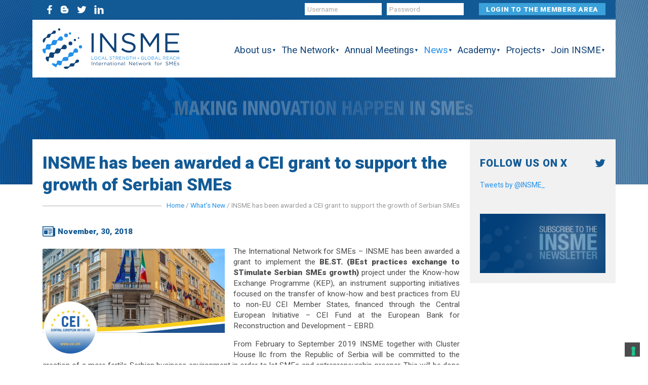

--- FILE ---
content_type: text/css
request_url: https://www.insme.org/wp-content/themes/insme/css/custom.css
body_size: 43542
content:
html {
	font-size: 17px;
}
body {
	font-family: 'Roboto', sans-serif;
	font-size: 0.9rem;
	/*background: url(../images/page-bg.jpg) no-repeat left top #fff;
	background-size: auto 364px;*/
	background:url(../images/page-bg.jpg);
    background-size:auto 364px;
    background-repeat: no-repeat;
    background-position:left top;
}

.taxonomy-description {
	font-size: 0.9rem;
}
.alignleft {
    margin: 0.375em 1.75em 0 0;
}
.category-latest-annual-meetings .post-thumbnail {
    border: 0 !important;
}
.category-latest-annual-meetings .post-thumbnail img {
    max-width: 100% !important;
    float: none !important;
}

.category-latest-annual-meetings .su-tabs {
	margin-top:30px !important;
	padding:0 !important;
	border-radius:0 !important;
	border-top:1px solid #ededed;
}
.category-latest-annual-meetings .su-tabs-nav {
	width:25% !important;
	background:#f5f5f5 !important;
}
.category-latest-annual-meetings .su-tabs-vertical .su-tabs-panes {
    width: 75%;
    padding-left: 15px;
}
.category-latest-annual-meetings .su-tabs-nav span {
    width: 100%;
	border-bottom: 1px solid #ededed;
}
.category-latest-annual-meetings .su-tabs-nav span.su-tabs-current { 
	border-left: 3px solid #125a95;
	background:#fdfdfd;
}
@media all and (max-width:768px) {
	.category-latest-annual-meetings .su-tabs-vertical .su-tabs-panes,
	.category-latest-annual-meetings .su-tabs-nav {
    	width: auto !important;
		padding:0 !important;
	}
}
.su-tabs-nav span {
    width: 50%;
    margin-right: 0 !important;
}
.su-tabs-panes p {
    margin-bottom: 7px;
}
.lista-organisation ul {
	columns:3;
	-webkit-columns: 3;
  	-mox-columns: 3;
	list-style:none;
	margin-left:0;
	padding:20px;
	background:#f5f5f5;
}
.lista-organisation li {
    margin: 2px 0;
    padding: 0 10px;
    background: #fff;
    line-height: 40px;
	font-size:15px;
}
.lista-dati h3 {
	margin:20px 0;
	color:#125a95;
}
.lista-dati ul {
	margin-left:0;	
}
.lista-dati li {
	list-style:none;
	padding:10px 0;
	border-bottom: 1px solid #ededed;
}
.lista-dati li p {
	margin:0;
}

/* *
 * ALL MEMBERS DIRECTORY
 * */

.all-members .um-member {
	text-align:left;
	padding: 0 20px 15px 20px;
    background: #f5f5f5;
    border: 0;
	min-height:300px;
}
.all-members .um-members .um-member-name a {
	color:#125a95;
}
.all-members .um-members .um-member-tagline-position {
    font-style: italic;
}
.all-members .um-members .um-member-tagline {
	color:#666;	
	padding:0;
}
.all-members .um-members .um-member-tagline-position, 
.all-members .um-members .um-member-tagline-mobile_number, 
.all-members .um-members .um-member-tagline-secondary_user_email {
	
}
.all-members .um-members .um-member-tagline-title, 
.all-members .um-members .um-member-tagline-first_name, 
.all-members .um-members .um-member-tagline-last_name {
	font-weight:bold;
	display: inline;
}
/* *
 * END All members directory
 * */


/* *
 * Members
 * */
.su-column.members {
    margin-right: 7px !important;
    width: calc(25% - 14px);
    margin-left: 7px !important;
}
.members .um-member {
	background:#f5f5f5;
	border:0;
	min-height:340px;
}
.all-members.search .um-member {
	min-height:320px;
}
.members p, .members div, .members .um-member-metaline span,
.all-members.search .um-members p, .all-members.search .um-members div, .all-members.search .um-member-metaline span {
	text-align:left;	
}
.all-members.search .um-member-meta.no-animate {
	margin:0;
}
.members .um-member-name {
	padding:0 15px;
}
.um-member-card.no-photo {
	padding-top:15px;
	padding-bottom:0;
}
.members .um-member-metaline-organisation_description {
	overflow: hidden;
  display: -webkit-box;
  -webkit-line-clamp: 6;
  -webkit-box-orient: vertical;
}
div.members-title {
	border:0;
}
div.members-title .su-heading-inner {
	border-top:0;
	border-bottom: 1px solid #125a95;
	color:#125a95;
	padding-bottom: 5px;
}
.members .su-column-inner {
	display:table;
	width:100%;
}
.members-tipolgy {
    background: #2390ea;
    height: 80px;
    color: #fff;
    font-size: 0.85em;
    text-align: center !important;
	display:table-row;
}
.members .um {
	margin-top: 15px;
}
.members-tipolgy strong {
    display: table-cell;
    vertical-align: middle;
}
/* *
 * END Members 
 * */

/* *
 * Webinar 
 * */
.last-webinar, .content-webinar {
	background-color:#f5f5f5;
	padding:20px;
}
.webinar-home {
	background-color:#f5f5f5;
	padding:15px;
	font-size:0.9rem;
}
.webinar-home-column {
	width:50%;
	float:left;
}
.webinar-abstract-home {
	clear:both;
	font-size:0.9rem;
}
.webinar-abstract-home p {
	font-size:15px;
}
.webinar-home h3 a {
	color:#2390ea !important;
}
div.academyhome .webinar-join-home {
	font-size:17px;
	font-weight:bold;
	color:#2390ea;
	margin-top:25px;
}
div.academyhome a.more-link {
    background: transparent;
	margin-top: 0;
    padding: 0;
	display:inline;
}
.last-webinar h2, .content-webinar h2, .webinar-relator-bio h3 {
	margin-bottom:20px;
}
.webinar-data {
	width:100%;
	border-top:1px solid #125a95;
	border-bottom:1px solid #125a95;
	padding:15px; 
	margin-bottom:30px;
}
.webinar-abstract .readmore, .webinar-abstract .more-link {
    background:transparent;
    text-align: left;
    padding-left: 9px;
	color:#125a95;
}
.webinar-abstract .readmore:hover, .webinar-abstract .more-link:hover {
    background:transparent;
	color:#2390ea;
}
.webinar-abstract p, .webinar-relator-bio p {
	font-size: 0.9rem;
    line-height: 1.5em;
}
.webinar-abstract img {
	float: left;
    margin-right: 20px;
    padding: 10px;
    border: 1px solid #ccc;
    background: #fff;
	max-width: 250px;
}
.last-webinar hr, .content-webinar hr {
	clear:both;
	background:#125a95;
	margin-top: 30px;
    margin-bottom: 30px;
}
.webinar-photo {
	float:left;
}
.relator-photo {
	margin-bottom:10px;
}
.webinar-photo img, .webinar-home-column img {
	margin-right: 20px;
    padding: 10px;
    border: 1px solid #ccc;
    background: #fff;
	width:250px;
	height:auto;
}

.webinar-relator-bio span,  .webinar-home-column span a {
	font-style:italic;
	margin-bottom: 30px;
    display: inline-block;
}
.webinar-home-column span a {
	color:#2390ea !important;
	font-style:italic;
	display: inline-block;
	margin-top:15px;
	font-size:14px;
}

@media all and (max-width: 767px) { 
	.webinar-photo, .webinar-relator-bio {
		float:none !important;
		width:100% !important;
     }
	.webinar-photo img {
		margin:0 0 20px 0;
		width:100%;
	}
	.webinar-abstract img {
		float:none;
		margin:0 0 20px 0;
		width:100%;
		max-width: 100%;
	}
}
/********************************/

h4.current-year {
	margin: 30px auto 10px auto;
    text-align: center;
    font-size: 1.5em;
    color: #125a95;
    border-bottom: 1px solid;
    border-top: 1px solid;
    padding: 20px;
	background:#fff;
}

.webinar-of-the-year {
    background: #fff;
    padding: 20px;
    margin-bottom: 20px;
}

	/* *
 * END Webinar 
 * */
section#collapscat-3 {
    margin-bottom: 0;
}
section#nav_menu-9 {
    padding-top: 0 !important;
}
.widget_media_image img:hover {
    box-shadow: 0 0 20px #666;
    transition: 0.3s ease;
}
.organisation label {
    width: 100%;
}

header .main-navigation a, h1 {
	color: #125a95;
	font-weight: normal;
}
header .main-navigation a {
	color: #104378;
	font-size: 1.1rem;
}
a, a:active, button, input {
	outline: none;
}
#content > #primary, #content > #secondary {
	padding: 20px;
}
#content > #secondary {
	background: #f1f1f1;
}
#content > #secondary .widget {
	padding-top: 14px;
}
#content > #secondary .widget .widget-title {
	font-size: 1.2rem;
	margin-bottom: 1.1rem;
	background-position: right 50%;
	background-size: auto 20px;
	background-repeat: no-repeat;
	color: #125a95;
}

#content > #secondary .widget-do-etfw .widget-title {
	background-image: url(../images/twitter-blu.png);
}
#content > #secondary .widget-do-etfw iframe {
	border: 1px solid #ccc !important;
	background: #f9f9f9;
}
#content > #secondary .widget_nav_menu ul,
#content > #secondary .widget_collapscat ul,
.widget_easy_sidebar_menu_widget ul {
	list-style-type: none;
	margin: 0;
	/*border: 1px solid #ccc;*/
}
#content > #secondary .widget_collapscat ul ul {
	border-bottom: 0;
}
#content > #secondary .widget_nav_menu ul li,
#content > #secondary .widget_collapscat ul li {
	border-bottom: 1px solid #ededed;
}
#content > #secondary .widget_nav_menu ul li:last-child,
#content > #secondary .widget_collapscat ul li:last-child,
#content > #secondary .widget_collapscat ul ul li:last-child {
	border: 0;
}
#content > #secondary .widget_nav_menu ul li a,
#content > #secondary .widget_collapscat ul li a,
.easy-sidebar-menu-widget-link {
	display: block;
	padding: 8px;
	/*border-left: 2px solid #ccc;
	border-right: 2px solid #ccc;*/
	color: #104378;
	transition: 0.3s ease;
	background: transparent;
}
#content > #secondary .widget_nav_menu ul ul.sub-menu li a,
#content > #secondary .widget_collapscat ul ul li a {
	padding: 2px 8px;
	border-right-width: 1px;
	border-left-width: 1px;
	font-size: 0.8rem;
	background-color: #f4f4f4;
	font-weight: 400;
}
#content > #secondary .widget_nav_menu ul li a:hover,
#content > #secondary .widget_collapscat ul li a:hover,
#content > #secondary .widget_nav_menu .current-menu-item a,
#content > #secondary .widget_nav_menu .current-post-ancestor a,
#content > #secondary .widget_nav_menu ul ul.sub-menu li a:hover {
	background: #f6f6f6;
	position: relative;
	z-index: 2;
	font-weight: 600;
}
.widget_easy_sidebar_menu_widget li.menu-item a:hover {
	font-weight: 600;
	color: #104378;
	background: #f6f6f6;
}
.widget_easy_sidebar_menu_widget li.menu-item a {
	padding:8px;
}
#content > #secondary .widget_nav_menu .current-menu-item a,
#content > #secondary .widget_nav_menu .current-post-ancestor a,
#content > #secondary .widget_nav_menu ul ul.sub-menu li.current-menu-item a {
	box-shadow: 0 0 0 #999 !important;
}
#widget-collapscat-2-top li.collapsing.categories {
	padding: 0;
	text-indent: 0;
}
.collapsing.categories.expandable .expand > a,
.collapsing.categories.expandable .collapse > a {
	position: relative;
	padding-right: 30px;
}
.collapsing.categories.expandable .collapse > a {
	background: #fff !important;
	box-shadow: 0 0 0 #999 !important;
}
.collapsing.categories.item.self.parent > a,
#content > #secondary .widget_nav_menu ul ul.sub-menu li.current-menu-item a {
	background: #2390ea !important;
	box-shadow: 0 0 0 #999 !important;
	color: #fff !important;
}
.easy-sidebar-menu-widget-toggler i {
	line-height: normal !important;
}
.widget_easy_sidebar_menu_widget li.menu-item .easy-sidebar-menu-widget-toggler:hover, 
.widget_easy_sidebar_menu_widget li.menu-item .easy-sidebar-menu-widget-toggler:focus {
    background: transparent;
    border: 0;
}
.current_page_parent a.easy-sidebar-menu-widget-link {
    background: #fff;
}
.sub-menu a.easy-sidebar-menu-widget-link {
    background: #f4f4f4;
}
.widget_easy_sidebar_menu_widget li.menu-item {
	border-color:#ededed;
}
.widget_easy_sidebar_menu_widget .sub-menu .current-menu-item a.easy-sidebar-menu-widget-link {
    background: #2390ea;
    color: #fff;
	font-weight:normal !important;
}
.widget_easy_sidebar_menu_widget .sub-menu a.easy-sidebar-menu-widget-link:hover {
    background: #f6f6f6;
	font-weight:bold !important;
}
.widget_easy_sidebar_menu_widget .sub-menu .current-menu-item a.easy-sidebar-menu-widget-link:hover {
background: #2390ea;
}
.widget_easy_sidebar_menu_widget ul .sub-menu li a {
    padding: 2px 8px;
}
.collapsing.categories.expandable .expand > a:after,
.collapsing.categories.expandable .collapse > a:after,
.widget_easy_sidebar_menu_widget li.menu-item .easy-sidebar-menu-widget-toggler i:before{
	content: "▼";
	position: absolute;
	right: 8px;
	top: 12px;
	font-size: 0.6rem;
}
.collapsing.categories.expandable .collapse > a:after,
.widget_easy_sidebar_menu_widget li.menu-item .easy-sidebar-menu-widget-toggler.toggle__open i:before {
	content: "▲";
}
footer .grid2 > * {
	line-height: 1.3rem;
}
body:not(.search-results) article:not(.type-page) .entry-content, span.emittente {
	background-image: url(../images/sentenza.png);
}
span.data {
	font-weight: 900;
	background-position: left 50%;
	background-repeat: no-repeat;
	padding: 5px 0 3px 30px;
}
span.data.news {
	color: #125a95;
	background-image: url(../images/icon-news.png);
}
span.data.events {
	color: #2390ea;
	background-image: url(../images/icon-events.png);
}
span.news.infobottom strong {
	color: #125a95;
}
span.events.infobottom strong {
	color: #2390ea;
}
.category-latest-annual-meetings .post-thumbnail {
	border: 1px solid #ccc;
}
.post-thumbnail img {
	margin:auto;
}
.category-latest-annual-meetings .infobottom {
	border-top: 1px dotted #ccc;
	padding-top: 0.5rem;
	margin-top: 0.5rem;
	display: block;
	font-size: 0.9rem;
}
.navigation.post-navigation .nav-links {
	display: -o-flex;
	display: -ms-flex;
	display: -moz-flex;
	display: -webkit-flex;
	display: flex;
	-webkit-justify-content: space-between;
	justify-content: space-between;
}
.entry-content li {
	margin-bottom: 0.9rem;
}
.topbar {
	color: #fff;
	position: absolute;
	width: 100%;
	z-index: 2;
	top: 0;
}
.topbar .site-inner {
	background: #125a95;
	padding: 9px 20px;
}
.widgetLoghi {
	display: inline-block;
	width: 19px;
	margin-right: 15px;
}
.topbar img {
	width: 100%;
	transition: 0.2s ease;
}
.topbar .arealogin img  {
	width: 14px;
}
.datifooter a img {
	transition: 0.2s ease;
}
.topbar img:hover, .datifooter a:hover img {
	opacity: 0.6;
}
.arealogin {
	float: right;
	text-align: right;
	margin-top: -22px;
	text-transform: capitalize;
}
.arealogin form {
	display: -webkit-flex;
	display: flex;
}
.arealogin .um-login {
	max-width: max-content !important;
}
.arealogin form > p, .arealogin form > *, .arealogin .um-col-1 > * {
	display: inline-block;
	vertical-align: top;
	z-index: 2;
}
.um-notice.err a {
	color: #fff;
}
.um-notice.err a:hover, .um-icon-ios-close-empty:hover:before {
	color: #f57373;
}
.arealogin .login-remember, .arealogin .um-field-label, .arealogin .um-field-checkbox,
.arealogin .um-col-alt-b, .arealogin .um-postmessage  {
	display: none !important;
}
#page .arealogin input, #page .arealogin .um-button {
	padding: 4px 5px !important;
	border: 0 !important;
	font-size: 0.8rem !important;
	transition: 0.2s ease !important;
	height: auto !important;
	border-radius: 0 !important;
}
#page .arealogin input[type="submit"], #page .arealogin .um-button {
	padding: 6px 5px 5px !important;
}
#page .arealogin input[type="submit"] {
	text-transform: uppercase !important;
	font-weight: bold !important;
}
#page .arealogin ._um_row_1 {
	width: 74%;
}
#page .arealogin .um-col-alt {
	width: auto;
}
#page .arealogin .um-field {
	padding: 0 10px 0 0;
	width: -webkit-calc(50% - 10px);
	width: calc(50% - 10px);
	position: relative;
}
#page .arealogin .um-field-error {
	position: absolute;
	z-index: 1;
	max-width: 98%;
    display: none;
}
.arealogin input:focus {
	background-color: #2390ea !important;
	color: #fff !important;
}
.arealogin #loginform > a {
	display: none;
}
input:focus::-webkit-input-placeholder {
    opacity: 0 !important;
}
input:focus:-moz-placeholder {
    opacity: 0 !important;
}
input:focus::-moz-placeholder {
    opacity: 0 !important;
}
input:focus:-ms-input-placeholder {
    opacity: 0 !important;
}
.arealogin input[type="submit"]{
	padding: 6px 5px 5px !important;
	background-color: #2390ea;
	color: #fff;
	text-transform: uppercase;
}
.arealogin input[type="submit"]:hover {
	background-color: #104378 !important;
}
#page .arealogin .um-right .um-button:hover {
	background-color: #2390ea !important;
	color: #fff !important;
}
#content.site-content input {
	border-width: 1px !important;
	border-radius: 0 !important;
	background: #f9f9f9 !important;
	transition: 0.3s ease;
}
@media all and (max-width: 1280px) {
	.su-column.column-newsletter {
		width:100%;
		margin-bottom: 20px !important;
	}
}
.mc4wp-form-fields input[type="text"], .mc4wp-form-fields input[type="email"] {
	width:100%;
}
.mc4wp-form-fields p {
	font-size: 0.8em;
}
#content.site-content input:focus {
	background: #fff !important;
}
#content.site-content input[type="submit"]{
	background: #125a95 !important;
	border: 0 !important;
}
#content.site-content input[type="submit"]:hover{
	background: #2390ea !important;
}
#content.site-content .um-button.um-alt {
	border-radius: 0 !important;
	border: 0 !important;
	background: #53acf5 !important;
	color: #fff !important;
}
#content.site-content .um-button.um-alt:hover {
	background: #92c9f6 !important;
}
.main-navigation .current-menu-item > a,
.main-navigation .current-menu-ancestor > a,
.main-navigation .current-menu-parent > a {
	color: #2390ea;
}
.custom-logo {
	width: 270px;
    max-width: 100%;
    padding: 15px 0;
}
.datifooter {
	background: #125a95;
	color: #94c3f3;
	line-height: 1.5;
}
.datifooter strong {
	color: #fff;
	font-weight: 900;
}
.site-footer, .datifooter {
	padding: 60px 0 40px;
	font-size: 0.86rem;
	font-weight: 300;
}
.datifooter a {
	color: #94c3f3;
}
.datifooter a:hover {
	color: #fff;
}
.datifooter h2 {
	font-size: 1.5rem;
	margin-bottom: 38px;
	color: #fff;
	font-weight: 400;
}
.datifooter .members h2 {
	margin-bottom: 30px;
}
.datifooter ul {
	list-style-type: none;
	padding: 0;
	margin: 0;
}
.datifooter ul li {
	margin-bottom: 8px;
	padding: 1px 0;
}
.datifooter .widget_sp_image-description {
	margin-top: 1rem;
}
.site-footer {
	background: #104378;
	color: #fff;
	padding: 20px 0;
}
.site-footer a {
	color: #fff;
}
.site-footer a:hover {
	color: #2390ea;
}
.mappe {
	display: -ms-flex;
	display: -o-flex;
	display: -moz-flex;
	display: -webkit-flex;
	display: flex;
	-webkit-justify-content: space-between;
	justify-content: space-between;
	margin-bottom: 10px;
	padding-bottom: 10px;
	padding-top: 10px;
	margin-top: 10px;
	border-bottom: 1px solid #cdcdcd;
}
.mappe div:first-child {
	width: 250px;
	padding-right: 20px;
	box-sizing: border-box;
}
.mappe div:last-child {
	width: -o-calc(100% - 250px);
	width: -ms-calc(100% - 250px);
	width: -moz-calc(100% - 250px);
	width: -webkit-calc(100% - 250px);
	width: calc(100% - 250px);
}
.mappe div strong {
	display: block;
}
.entry-title, .page-title {
	margin-top: 5px;
}
h2.entry-title {
	line-height: 0.9;
}
.breadcrumb {
	overflow: visible;
	border-top: 1px solid #afafaf;
	text-align: right;
	margin-top: 20px;
}
.breadcrumb > span {
	background: #fff;
	padding: 10px 0 10px 10px;
	display: inline-block;
	position: relative;
	top: -20px;
	font-size: 0.8rem;
	color: #999;
}
.contatti {
	background: #cfcfcf;
	padding-top: 30px;
	padding-bottom: 40px;
}
.contatti h2 {
	margin-bottom: 1.2rem;
}
.contatti form > .primo > label, .contatti form > .secondo > label {
	display: -ms-flex;
	display: -o-flex;
	display: -moz-flex;
	display: -webkit-flex;
	display: flex;
	-o-flex-wrap: wrap;
	-ms-flex-wrap: wrap;
	-moz-flex-wrap: wrap;
	-webkit-flex-wrap: wrap;
	flex-wrap: wrap;
}
.contatti form > div > span, .contatti form > div  label > strong {
	display: inline-block;
	font-weight: normal;
}
.contatti form > div  label > strong {
	width: 110px;
}
.contatti form input, .contatti form textarea  {
	width: 100%;
}
.contatti form textarea {
	height: 110px;
}
.contatti form input[type="checkbox"],.contatti form input[type="submit"] {
	width: auto;
}
.contatti form > .primo > label span:last-child, .contatti form > .secondo > label span:last-child {
	width: -webkit-calc(100% - 110px);
	width: calc(100% - 110px);
}
.contatti form > .secondo > label  + br + label span:last-child {
	width: auto;
}
.contatti form > .secondo > label  + br + label + br {
	display: none;
}
.contatti form input[type="submit"] {
	margin-top: 1.2rem;
}
.site-header {
	position: absolute;
	width: 100%;
	z-index: 5222 !important;
	top: 39px;
}
.site-header .site-inner {
	background: #fff;
}
.site > .site-inner {
	margin-top: 30px;
	background: #fff;
	padding: 0;
}
.site > .site-inner > .site-content {
	margin-top: 275px;
}
.home .site > .site-inner {
	border: 0;
}
.home .site > .site-inner > .site-content {
	margin-top: 0;
}
.home article > .entry-header {
	display: none;
}
.logout img {
	width: 14px;
	margin-left: 10px;
}
.post-navigation .meta-nav:hover {
	color: #ed1c24;
}
.page .site-main > article {
	background-image: none;
}
body.single-post article .entry-content {
	width: 100% !important;
	float: none !important;
	background: 0 !important;
	padding-left: 0 !important;
}
body.single-post article .entry-content ul {
	list-style-position: inside;
}
.menu-toggle {
	width: 40px;
	height: 40px;
	border-color: #125a95;
	margin-top: 2rem;
	background: url(../images/hamburger.gif) 50% no-repeat;
}
.menu-toggle.toggled-on {
	background-color: #f1f1f1;
}
.leggi {
	font-style: normal;
	text-transform: uppercase;
	display: block;
	margin: 0;
	background: url(../images/leggi.png) left 50% repeat-x;
}
.leggi  a {
	display: inline-block;
	background: #125a95;
	color: #fff;
	padding: 7px 18px 7px 14px;
	position: relative;
}
.leggi  a:after {
	content: "";
	display: block;
	width: 26px;
	height: 26px;
	-o-transform: rotate(45deg);
	-ms-transform: rotate(45deg);
	-moz-transform: rotate(45deg);
	-webkit-transform: rotate(45deg);
	transform: rotate(45deg);
	position: absolute;
	right: -13px;
	top: 50%;
	margin-top: -13px;
	background: #125a95;
}
.leggi  a:hover, .leggi  a:hover:after {
	background: #ed1c24;
}
.home .site-main > article {
	padding-bottom: 0;
}
.home .entry-content h3 {
	margin-bottom: 0.8rem;
}
.leggitutto {
	border-top: 1px solid #125a95;
	padding: 12px 0 0 22px;
	margin-top: 12px;
	color: #125a95;
	display: block;
	background: url(../images/leggitutto.png) left 17px no-repeat;
}
.leggitutto:hover {
	color: #ed1c24;
}
.site-main  > .navigation.post-navigation {
	margin-bottom: 1rem;
}
.site-main  > .navigation.post-navigation .meta-nav strong {
	color: #ed1c24;
}
.metaslider .flexslider .caption-wrap {
	height: 100%;
	text-align: center;
	background: rgba(0,0,0,0.2);
	opacity: 1;
}
.metaslider .caption {
	margin-top: 16rem;
}
.metaslider h2 {
	color: #fff;
	font-weight: 900;
	font-size: 2.5rem;
	margin-bottom: 1rem;
	line-height: 2.3rem;
}
.readmore, .more-link {
	display: block;
	background: #125a95;
	padding:9px;
	color: #fff;
	margin-top: 0.8rem;
	transition: 0.3s ease;
	text-align:center;
	width:150px;
}
.readmore:hover, .more-link:hover {
	color: #fff;
	background: #2390ea;
}
.metaslider .flexslider .caption-wrap .readmore {
	display:inline-block;
	width:auto;
}
.category .more-link {
	display: block;
	width: 150px;
	text-align:center;
	padding: 9px;
}
.metaslider .flexslider .flex-control-nav {
	bottom: 173px;
}
.metaslider .flexslider .flex-control-nav a {
	background: #104378;
	border: 2px solid #fff;
	padding: 5px;
}
.metaslider .flexslider .flex-control-nav a:hover {
	background: #2390ea;
}
.metaslider .flexslider .flex-control-nav a.flex-active {
	background: #fff;
}
body .metaslider .flexslider ul.slides {
	background: #104378;
}
body .metaslider .flexslider ul.slides li {
	position: relative;
	height: 670px;
}
body .metaslider .flexslider ul.slides img {
	position: absolute;
	object-fit: cover;
	height: 770px;
	top: 50%;
	margin-top: -435px;
}
#cookieChoiceInfo {
    background: #bbb !important;
    background: rgba(255,255,255,1) !important;
    padding: 13px !important;
    color: #333;
    font-size: 0.75rem !important;
    z-index: 100000 !important;
    width: 290px !important;
    box-sizing: border-box;
    left: 30px !important;
    bottom: 30px !important;
    box-shadow: 0 0 12px #000;
	text-align: center;
}
#cookieChoiceInfo  span {
    display: block;
    border-bottom: 1px solid #bbb;
    padding-bottom: 6px;
    margin-bottom: 6px;
}
#cookieChoiceInfo a {
    color: #125a95;
    padding: 3px 6px;
    display: inline-block;
    margin: 0 4px;
    text-transform: uppercase;
}
#cookieChoiceInfo a:hover {
	color: #ed1c24;
}
#cookieChoiceInfo a + a {
	background: #125a95;
	color: #fff;
}
#cookieChoiceInfo a + a:hover {
	background: #ed1c24;
	color: #fff;
}
.category .site-main > article {
	border-bottom: 1px solid #ccc;
}
.category .site-main > article + article {
	padding-top: 2.5rem;
}
#primary .entry-content {
	/*font-size: 1.1rem;*/
	font-size: 0.9rem;	
	line-height: 1.4;
	text-align: justify;
}
.home .owl-carousel .owl-stage {
	display: flex;
	-webkit-align-items: center;
	align-items: center;
}
.owl-carousel .owl-item img {
	width: 70%;
	margin: 0 auto;
}
.members-logo h2, .practices h2 {
	text-transform: uppercase;
	text-align: center;
	font-weight: 300;
	font-size: 2.4rem;
	background: url(../images/pixel.png) left 50% repeat-x;
}
#primary .practices {
	text-align: center;
	padding: 40px 60px;
	background: url(../images/page-ibp.jpg) no-repeat center #125a95;
	color: #fff;
	background-size: cover;
}
.practices h2 {
	color: #f5f5f5;
	background: 0;
	border-bottom:1px solid #f5f5f5;
	display:inline;
}
.practices h3 {
	margin: 20px auto;
}
.practices h3 a {
	text-transform: uppercase;
	font-weight: normal;
	font-size:22px;
	color:#fff;
}
.practices .readmore, .practices .more-link {
	background:#0f3b6a;
	display: inline-block;
}
.members-logo h2 span {
	display: inline-block;
	padding: 12px;
	background: #fff;
}
.banner {
	margin: 60px 0 70px;
}
.banner > * {
	border: 1px solid #b3b3b3;
	text-align: center;
}
.banner > * img {
	display: inline-block;
}
.banner > div {
	text-align: left;
}
.home .grid3.banner > div:hover {
	box-shadow: 0 0 20px #666;
	transition: 0.3s ease;
}
.banner > div h3 {
	font-weight: 300;
	font-size: 2.2rem;
	padding: 5px 20px;
	border-bottom: 1px solid #b3b3b3;
}
.banner > div article {
	padding: 20px;
	overflow: hidden;
}
.banner h4, .banner .data {
	font-size: 0.9rem !important;
	color: #4c4c4c;
}
.banner .data {
	padding: 0;
	font-weight: 300;
}
.contblog h4 {
	margin-top: 0.3rem;
}
.contblog h4 a {
	color: #4c4c4c;
	transition: 0.3s ease;
}
.contblog h4 a:hover {
	color: #2390ea;
}
.banner .post-thumbnail {
	display: inline-block;
	float: left;
	width: 40%;
	margin-right: 2%;
	overflow: hidden;
}
div.contblog {
	float: left;
	width: 58%;
	overflow: hidden;
	text-overflow: ellipsis;
}
div.contblog, .banner .post-thumbnail {
	height: 6.4vw;
}
.webinar {
	border: 1px solid #ccc;
	border-right: 0;
}
.webinar .grid > * {
	border-right: 1px solid #ccc;
	padding: 12px;
}
.webinar .grid > *:nth-child(1), .webinar .grid > *:nth-child(2) {
	width: 45%;
}
.webinar .grid > *:nth-child(3) {
	width: 10%;
	text-align: center;
}
.webinar h3 {
	padding: 6px;
	background: #4c4c4c;
	color: #fff;
	font-weight: normal;
}
article.category-webinars {
	border-bottom: 0 !important;
	padding-bottom: 0;
}
.category.category-webinars a img {
	transition: 0.3s ease;
}
.category.category-webinars article a:hover img {
	border-radius: 50%;
}
.category .site-main > article + article {
	padding-top: 1rem;
}
.grid3home {
	background: #fff;
	margin-bottom: 60px;
}
.grid3home > div {
	border-top-width: 1.2rem;
	border-top-style: solid;
}
.grid3home > div > a.all {
	display: block;
	color: #fff !important;
	padding: 1rem 2rem;
	text-transform: uppercase;
	font-weight: 300;
}
.grid3home > div.academyhome {
	border-color: #0f3b6a;
}
.grid3home > div.academyhome img {
	margin-bottom: 1.22rem;
}
.grid3home > div.academyhome h3 {
	font-size: 1.392rem;
	margin-bottom: 1rem;
	color: #104378;
}
.grid3home > div.academyhome > a.all {
	background-color: #0f3b6a;
	/*FLEX*/
	margin-top:auto;
}
.academyhome div > img {
    /*FLEX
	max-width: 186px;*/
	max-width: 212px;
}
.academyhome div > div >img {
    width: 100%;
}
.grid3home > div.academyhome h2, .grid3home > div.academyhome a {
	color: #0f3b6a;
}
.grid3home > div.newshome {
	border-color: #125a95;
	font-size:1.05rem;
}
.grid3home > div.newshome > a.all {
	background-color: #125a95;
	/*FLEX*/
	margin-top:auto;
}
.grid3home > div.newshome h2, .grid3home > div.newshome a {
	color: #125a95;
}
.grid3home > div.eventshome {
	border-color: #2390ea;
	font-size:1.05rem;
}
.grid3home > div.eventshome > a.all {
	background-color: #2390ea;
}
.grid3home > div > a {
	transition: 0.2s ease;
}
.grid3home > div > a.all:hover {
	background-color: #b3b3b3 !important;
}
.grid3home > div.eventshome h2, .grid3home > div.eventshome a {
	color: #2390ea;
}
.grid3home h2 {
	text-transform: uppercase;
	font-weight: 300;
	font-size: 2.3rem;
}
.newshomecont, .academyhome > div, .newshome h2, .eventshome h2 {
	padding: 15px;
}
.newshome h2, .eventshome h2 {
	padding-bottom: 0;
}

.newshomecont span.data {
	background-size: auto 19px;
	display: block;
	margin-bottom: 0.4rem;
}
.newshomecont .contblog h5 a {
	color: #4c4c4c;
	display: block;
	margin-bottom: 0.3rem;
}
.newshomecont h5 .infobottom {
	font-weight: normal;
}
.grid3home {
	margin-top: -140px;
	position: relative;
	z-index: 1222;
}
.wpsm-comptable td {
	vertical-align: top !important;
}
.wpsm-comptable td {
	-webkit-hyphens: auto;
	hyphens: auto;
}
table, table td, table tr {
	background: #fff;
}
table.hover-col1 tr  td:first-child {
	background: #f8f8f8;
}
.wpsm-comptable th {
	background: #104378;
}
.arealogin .um-notice.err {
    position: absolute;
    z-index: 3;
    top: -18px;
    padding: 3px 40px 3px 10px !important;
    font-size: 13px;
}
p.um-notice i {
    top: -7px;
}
@media screen and (min-width: 35.375em){
	.single .post-thumbnail img {
		max-width: 360px;
		float: left;
		margin: 0.3rem 1rem 0.3rem 0;
	}
	.single .infobottom.news {
		clear: both;
		display: block;
		border-top: 1px solid #ccc;
		padding-top: 1rem;
	}
	.single span.data.news, .single span.data.events {
		display: block;
		margin-bottom: 1rem;
		color: #125a95;
	}
	.content-news-preview {
		float: left;
		width: -webkit-calc(100% - 450px);
		width: calc(100% - 450px);
	}
	.category .post-thumbnail, .archive .post-thumbnail {
		display: inline-block;
		float: left;
		width: 400px;
		margin-right: 1rem;
	}
	.video {
		float: left;
		margin-right: 15px;
		margin-bottom: 2px;
		width: 400px;
	}
	.category-latest-annual-meetings .video {
    	float: none !important;
	}
	a.post-thumbnail, a.post-thumbnail img,
	.category .entry-title a,
	.gallery a img, .banner > a {
		transition: 0.3s ease;
	}
	.newshomecont .contblog h5 a {
		transition: 0.3s ease;
	}
	.category .entry-title a:hover, .newshomecont .contblog h5 a:hover {
		color: #888;
	}
	a.post-thumbnail:hover,
	a.post-thumbnail:focus,
	.gallery a:hover img,
	.banner > a:hover {
		box-shadow: 0 0 20px #666;
	}
	a.post-thumbnail:hover img,
	.gallery a:hover img {
		filter: brightness(115%);
	}
	.category .type-post h2.entry-title {
		clear: none;
	}
	.site-inner {
		max-width: 90%;
	}
	body:not(.search-results) article:not(.type-page) .entry-content {
		float: right;
		width: -o-calc(100% - 140px);
		width: -ms-calc(100% - 140px);
		width: -moz-calc(100% - 140px);
		width: -webkit-calc(100% - 140px);
		width: calc(100% - 160px);
	}
	body:not(.search-results) article:not(.type-page) .entry-footer {
		float: left;
		margin-top: 0.1538461538em;
		width: 160px;
	}
	.grid {
		display: -o-flex;
		display: -ms-flex;
		display: -moz-flex;
		display: -webkit-flex;
		display: flex;
		-webkit-justify-content: space-between;
		justify-content: space-between;
		/*FLEX*/
		flex-flow: row nowrap;
		-webkit-flex-flow: row nowrap;
		align-items: stretch;
 		-webkit-align-items: stretch;
	}
	.grid4 > * {
		width: 25%;
	}
	.datifooter .grid4 > * {
		box-sizing: border-box;
		border-right: 1px solid #94c3f3;
		padding: 0 30px;
	}
	.datifooter .grid4 > *:last-child {
		border: 0;
		padding: 0 0 0 30px;
	}
	.datifooter .grid4 > *:first-child {
		padding: 0 30px 0 0;
	}
	.grid2 > * {
		width: calc(100% - 180px);
	}
	.grid3 > * {
		width: 32%;
	}
	.credits {
		width: 180px;
	}
	.contatti form {
		display: -ms-flex;
		display: -o-flex;
		display: -moz-flex;
		display: -webkit-flex;
		display: flex;
		-o-flex-wrap: wrap;
		-ms-flex-wrap: wrap;
		-moz-flex-wrap: wrap;
		-webkit-flex-wrap: wrap;
		flex-wrap: wrap;
	}
	.contatti form > * {
		width: 48%;
	}
	.contatti form > .primo {
		margin-right: 2%;
	}
	.contatti form > .secondo {
		margin-left: 2%;
	}
	.arealogin {
		position: relative;
	}
	.logged-in .arealogin:before {
		display: none;
	}
	.newshomecont {
		display: flex;
		min-height: 208px;
	}
	/*FLEX*/
	.newshomecont:last-child {
    	border: 0;
	}
	.newshomecont a.post-thumbnail {
		width: 45%;
		overflow: hidden;
		margin: 0 4% 0 0;
		height: 130px;
	}
	.newshomecont a.post-thumbnail img {
		max-width: 150%;
	}
	.newshomecont .contblog {
		width: 55%;
		height: auto;
	}
}
@media screen and (min-width: 44.375em){
	.page-template-collabora .site-main {
		display: -o-flex;
		display: -ms-flex;
		display: -moz-flex;
		display: -webkit-flex;
		display: flex;
		-o-justify-content: space-between;
		-ms-justify-content: space-between;
		-moz-justify-content: space-between;
		-webkit-justify-content: space-between;
		justify-content: space-between;
	}
	.page-template-collabora .site-main > *:first-child {
		width: 59%;
	}
	.page-template-collabora .site-main > *:last-child {
		width: 39%;
		max-height: 740px;
	}
	.credits {
		text-align: right;
	}
	.datifooter .grid4 > div:nth-child(2) > .widgetPers ul {
		display: -o-flex;
		display: -ms-flex;
		display: -moz-flex;
		display: -webkit-flex;
		display: flex;
		-o-flex-wrap: wrap;
		-ms-flex-wrap: wrap;
		-moz-flex-wrap: wrap;
		-webkit-flex-wrap: wrap;
		flex-wrap: wrap;
	}
	.datifooter .grid4 > div:nth-child(2) > .widgetPers ul > li {
		width: 50%;
		box-sizing: border-box;
		padding-right: 10px;
	}
	.datifooter .grid4 > div:first-child  > .widgetPers ul {
		margin-left: 27px;
		margin-top: 4px;
	}
	.members > section + section {
		display: inline-block;
		vertical-align: top;
		margin: 0 30px 20px 0;
	}
	.grid3home > div {
		width: 33.33333333333%;
		/*FLEX*/
		display: flex;
 		display: -webkit-flex;
 		flex-direction: column;
 		-webkit-flex-direction: column;
	}
	.grid3home > div > div {
		border-right: 1px solid #b3b3b3;
		/*FLEX*/
		display: flex;
 		display: -webkit-flex;
 		flex-direction: column;
 		-webkit-flex-direction: column;
		flex:1;
	}
	.grid3home > div:first-child > div {
		border-left: 1px solid #b3b3b3;
	}
}

@media screen and (min-width: 56.875em) {
	header .menu-item-has-children:after {
		font-size: 0.5rem !important;
		top: 19px !important;
	}
	.banner > a {
		background-position: 50%;
		background-size: 100%;
		background-repeat: no-repeat;
	}
	.banner > a.oecd {
		background-image: url(../images/banner-oecd.jpg);
	}
	.banner > a.newsl {
		background-image: url(../images/banner-newsletter.png);
		background-size:cover;
		background-position: right center;
	}
	.banner > a img {
		display: none;
	}
	.main-navigation .menu-principale-container > ul  > li > a {
		padding: 3.75625em 0 1.65625em;
		margin: 0 0.515em;
	}
	.site-header-menu {
		padding-top: 24px;
	}
	header .primary-menu > li > a {
		padding-bottom: 30px;
	}
	header .main-navigation ul ul {
		top:66px;
		width: 260px;
	}
	header ul.sub-menu li a {
		padding-top: 8px;
		padding-bottom: 8px;
		font-size: 1rem;
	}
	.menu-item-has-children {
		position: relative;
	}
	header .menu-item-has-children:after {
		content: "▼";
		position: absolute;
		right: 0;
		top: 21px;
		font-size: 0.6rem;
		color: #104378;
	}
	header .menu-item-has-children:hover:after {
		content: "▲";
		color: #2390ea;
	}
	.main-navigation .menu-item-has-children > a {
		padding-right: 0.5em;
	}
	.main-navigation .menu-principale-container > ul  > li:last-child > a {
		margin-right: 0;
	}
	.main-navigation a {
		padding: 0.65625em 0.515em;
	}
}
@media screen and (max-width: 56.874em) {
	#content > #secondary .widget_nav_menu ul ul.sub-menu li a, #content > #secondary .widget_collapscat ul ul li a {
		padding: 7px 8px;
	}
	.grid.grid3home {
		display: block;
	}
	.grid.grid3home > * {
		width: 100%;
	}
	.grid4 > * {
		width: 50%;
	}
	.grid3 > * {
		width: 49%;
	}
	.grid3 > *:nth-child(2){
		width: 100%;
		order: 3;
		margin-top: 2%;
	}
	.owl-controls {
		display: none;
	}
	.datifooter .grid4 > *:nth-child(even){
		border: 0;
		padding-right: 0;
	}
	.datifooter .grid4 > *:nth-child(odd){
		padding-left: 0;
	}
	.datifooter .grid4 > *:nth-child(1), .datifooter .grid4 > *:nth-child(2) {
		border-bottom: 1px solid #94c3f3;
	}
	.datifooter .grid4 > *:nth-child(3), .datifooter .grid4 > *:nth-child(4) {
		padding-top: 20px;
	}
	.datifooter .members section + section {
		display: inline-block;
		margin: 0 20px 20px 0;
	}
	.grid.grid4, .grid.grid3 {
		-webkit-flex-wrap: wrap;
		flex-wrap: wrap;
	}
	.entry-content .grid.grid4 h3 br {
		display: none;
	}
	.leggitutto {
		background-position: left 14px;
	}
	.site-header .site-inner {
		padding-top: 10px;
		padding-bottom: 10px;
		box-shadow: 0 1px 7px #333;
	}
	.site-header-main {
		display: block;
	}
	.menu-toggle {
		float: right;
		margin-top: -3.4rem;
	}
	#fancybox-left, #fancybox-right {
		visibility: visible !important;
	}
	#fancybox-right span {
		left: auto;
		right: 20px;
	}
	#fancybox-left span {
		right: auto;
		left: 20px;
	}
	div.contblog, .banner .post-thumbnail {
		height: auto;
	}
	.banner .post-thumbnail {
		width: 30%;
	}
	div.contblog {
		width: 68%;
	}
	.grid3home > div > div {
		border-left: 1px solid #b3b3b3;
		border-right: 1px solid #b3b3b3;
	}
	.grid.grid3home > * {
		margin-bottom: 2rem;
	}
	.grid.grid3home div.contblog {
		float: none;
		width: 100%;
	}
}
@media screen and (min-width: 44.374em) and (max-width: 66.874em){
	
	header .main-navigation a {
		font-size: 0.9rem;
	}
	header .menu-item-has-children:after {
		top: 16px !important;
	}
	.main-navigation .menu-item-has-children > a {
		padding-right: 0.6em;
	}
	header .main-navigation ul ul {
		top: 60px;
	}
}
@media screen and (min-width: 35.375em) and (max-width: 56.874em){
	.contatti form > div label > strong, .contatti form > .secondo > label {
		font-size: 0.8rem;
	}
	.category .post-thumbnail, .archive .post-thumbnail {
		max-width: 280px;
	}
	.content-news-preview {
		width: -webkit-calc(100% - 310px);
		width: calc(100% - 310px);
	}

}
@media screen and (max-width: 35.374em){
	html {
		font-size: 14px;
	}
	body {
		background-position: 50% -61px;
	}
	.grid3binars {
		display: -webkit-flex;
		display: flex;
		-webkit-flex-wrap: wrap;
		flex-wrap: wrap;
	}
	.webinar .grid > *:nth-child(1) {
		width: 100%;
		border-bottom: 1px solid #ccc;
	}
	.webinar .grid > *:nth-child(2) {
		width: 70%;
	}
	.webinar .grid > *:nth-child(3) {
		width: 30%;
	}
	.topbar {
		height: 39px;
		background: #125a95;
	}
	.loghitop {
		display: none;
	}
	.menu-toggle {
		margin-top: -3.9rem;
	}
	.arealogin, .arealogin form > p,
	.arealogin ._um_row_1, .arealogin .um-col-alt {
		float: none;
		margin: 0 !important;
	}
	.arealogin .um.um-login {
		margin: 0 !important;
		float: right;
	}
	#page .arealogin ._um_row_1 {
		width: 65%;
	}
	#page .arealogin .um-col-alt {
		width: 35%;
	}
	#page .arealogin .uimob340 .um-half {
		width: 47%;
		float: left;
		margin: 0 0 0 3px;
	}
	.arealogin form > p.login-username, .arealogin form > p.login-password {
		width: 40%;
	}
	.lastSentHome h3 {
		padding-top: 1.8rem;
		background-size: auto 30px;
	}
	.arealogin form input {
		width: 100%;
	}
	.page .site-main .entry-header, .category  .page-header, .entry-content .grid.grid4, .entry-content .grid.grid3 {
		background: url(../images/shadow-h1.jpg) no-repeat left bottom;
	}
	.category .entry-footer {
		margin-top: 0.7em;
		font-size: 0.89rem;
	}
	.custom-logo {
		width: 220px;
	}
	form .secondo {
		margin-top: 1.3rem;
	}
	.mappe {
		display: block;
	}
	.mappe > * {
		width: 100% !important;
	}
	.grid4 > *, .grid3 > * {
		width: 100%;
	}
	.leggi a:after {
		width: 23px;
		height: 23px;
		right: -11px;
		margin-top: -12px;
	}
	.datifooter {
		padding-top: 20px;
	}
	.datifooter .grid4 > * {
		overflow: hidden;
		border-bottom: 1px solid #94c3f3;
		padding-top: 20px;
	}
	.datifooter h2 {
		margin-bottom: 14px;
		font-size: 1.7rem;
	}
	.datifooter .grid4 > *:nth-child(2) {
		padding-bottom: 20px;
	}
	.site > .site-inner > .site-content {
		margin-top: 195px;
	}
	.sidebar {
		margin-bottom: 0;
	}
	.sidebar .widget {
		margin-bottom: 1.5em;
	}
	.category .post-thumbnail {
		margin-bottom: 1rem;
	}
	.category .site-main > article {
		padding-bottom: 1.5rem;
	}
	.category h2.entry-title {
		margin-bottom: 0.8rem;
	}
	.single span.data, .single  .post-thumbnail {
		display: block;
		margin-bottom: 1rem;
	}
	.single span.infobottom {
		display: block;
		border-top: 1px solid #ccc;
		padding-top: 1rem;
		margin-top: 1rem;
	}
	.members-logo h2 {
		margin-bottom: 0;
	}
	.members-logo h2 span {
		width: 200px;
	}
	.grid3 > * {
		display: block;
		margin: 0 0 30px 0;
	}
	.grid3 > *:last-child {
		margin-bottom: 0;
	}
	.newshomecont .post-thumbnail {
		margin-bottom: 1rem;
	}
	.newshomecont .contblog h5 a {
		font-size: 1.3rem;
	}
	.newshomecont span.data, .newshomecont h5 .infobottom {
		font-size: 1rem;
	}
    .archive .entry-title {
        margin: 1rem 0 0.5rem 0;
    }
    .arealogin .um-notice.err {
        top: 3px;
    }
}



@media all and (max-width:1189px) {
	.custom-logo {
		width: 100%;
		max-width: 210px;
		padding: 15px 0;
	}
	header .main-navigation a {
    	font-size: 0.8rem;
	}
	header .main-navigation ul ul {
    	top: 55px;
	}
	header .menu-item-has-children:after {
    	top: 13px !important;
		right: -2px;
	}
}
@media all and (min-width:566px) and (max-width:909px) {
	.menu-toggle {
		margin-top: -4.2rem;
	}
}
@media all and (max-width:565px) {
	.menu-toggle {
		margin-top: -5.3rem;
	}
}
@media all and (max-width:1199px) {
	.newshomecont {
    	display: block;
	}
	.newshomecont .contblog, .newshomecont a.post-thumbnail {
    	width: 100%;
	}
	.newshomecont a.post-thumbnail {
    	height:auto;
	}
	.newshomecont a.post-thumbnail img {
    	max-width: 100%;
	}
	.webinar-home-column {
		width: 100%;
		float: none;
		padding-right: 0 !important;
	}
	.webinar-home-column img {
		width: 100% !important;
    	max-width: 100% !important;
    	margin: 0 0 30px 0 !important;
	}
}
@media all and (min-width:1200px) {
	.newshomecont a.post-thumbnail img {
		width: auto;
		height: 100%;
		max-width: none;
	}
}


.um-member-metaline  /*span p:first-of-type*/ {
    
    overflow: hidden;
    display: -webkit-box;
    -webkit-box-orient: vertical;
    -webkit-line-clamp: 4;
}
.um-member-metaline p, .um-member-metaline ul {
    display: none;
}
.um-member-metaline p:first-of-type {
    overflow: hidden;
    display: -webkit-box;
    -webkit-box-orient: vertical;
    -webkit-line-clamp: 4;
}

.home header#masthead:after {
	display:none;
}
header#masthead:after {
    content: '';
	background-image: url(../images/insme-slogan.png);
    width: 75%;
    height: 120px;
    display: block;
    margin: auto;
    background-position: center center;
    background-size: 100% auto;
    background-repeat: no-repeat;
}
@media all and (min-width:566px) and (max-width:1199px) {
	header#masthead:after {
		width: 90%;
	}
}
@media all and (max-width:565px) {
	header#masthead:after {
		display:none;
	}
	#page .arealogin input[type="submit"] {
		min-width: auto !important;	
		overflow: hidden;
		text-overflow: ellipsis;
		white-space: nowrap;
	}
}
@media all and (min-width:769px) and (max-width:1199px) {
	.su-column.members {
		width: calc(50% - 14px);
	}
}
@media all and (max-width:800px) {
	.stacktable.small-only {
   		display: block;
	}
	.wpsm-comptable .st-key {
		display:none;
	}
	.wpsm-comptable td {
		border-right: 0;
	}
}
.wpsm-comptable td img, .st-head-row img {
    max-width: 100%;
    max-height: 250px;
    padding: 15px;
    margin: auto;
    display: block;
    width: 190px;
}

.grid3home > div > a.all {
    font-size: 18px;
}
div.uimob960 .um-profile-photo a.um-profile-photo-img {
	top: auto !important;
}
.um-directory .um-members-wrapper {
    height: auto !important;
}

--- FILE ---
content_type: text/css
request_url: https://www.insme.org/wp-content/themes/insme/css/print.css
body_size: 420
content:
@page {size: 210mm 297mm; margin: 15mm;}

.lista-organisation, 
.topbar, .site-header-menu, .entry-footer, .datifooter, .credits {
	display:none !important;
} 
.site > .site-inner > .site-content {
	margin-top:150px;
	}
body, .site-footer, .datifooter, #primary .entry-content {
	font-size:0.7rem;
	}
.lista-dati {
	margin-top:-70px;
	}
a {
	color:#333 !important;
	}
.site-branding {
    margin: 0;
    width: 90%;
    text-align: right;
}
.lista-dati li {
	border-bottom-color:#afafaf;
	}

--- FILE ---
content_type: application/javascript; charset=utf-8
request_url: https://cs.iubenda.com/cookie-solution/confs/js/65120835.js
body_size: -335
content:
_iub.csRC = { showBranding: false, publicId: 'e05c66b4-790d-44ea-803a-12661f5444cb', floatingGroup: false };
_iub.csEnabled = true;
_iub.csPurposes = [];
_iub.csT = 0.025;
_iub.googleConsentModeV2 = true;


--- FILE ---
content_type: image/svg+xml
request_url: https://www.insme.org/wp-content/themes/insme/images/insme-logo.svg
body_size: 27666
content:
<?xml version="1.0" encoding="utf-8"?>
<!-- Generator: Adobe Illustrator 21.0.0, SVG Export Plug-In . SVG Version: 6.00 Build 0)  -->
<svg version="1.1" id="Layer_1" xmlns="http://www.w3.org/2000/svg" xmlns:xlink="http://www.w3.org/1999/xlink" x="0px" y="0px"
	 viewBox="0 0 616.6 192" style="enable-background:new 0 0 616.6 192;" xml:space="preserve">
<style type="text/css">
	.st0{fill-rule:evenodd;clip-rule:evenodd;fill:#2390EA;}
	.st1{fill-rule:evenodd;clip-rule:evenodd;fill:#104378;}
	.st2{fill:#104378;}
	.st3{fill:#2390EA;}
</style>
<g>
	<g>
		
			<ellipse transform="matrix(7.476691e-02 -0.9972 0.9972 7.476691e-02 61.9645 139.3122)" class="st0" cx="106.1" cy="36.3" rx="8.5" ry="8.5"/>
		
			<ellipse transform="matrix(7.478178e-02 -0.9972 0.9972 7.478178e-02 87.202 149.1216)" class="st0" cx="124" cy="27.6" rx="5.2" ry="5.2"/>
		<path class="st0" d="M55.3,56.8c-17.1-3.3-11.2,20.3-19.7,19.7c-5.7-0.4-16.5-2.8-18.9,3c-2.3,5.6-0.2,17.2-6.5,16.9
			c-0.2,0-0.4,0-0.7-0.1c-5.8-0.7-8.2-2.3-9.4,5.4c-0.7,4.3,0.8,8,4.3,12.1c3.8,4.4,8.7,6.6,9.7,0.1c1.2-8.1-2.6-15.1,7.6-14.3
			c2.8,0.2,5.1,0.7,6.9,0.9c10.4,0.9,7.3-11,8.4-16.5c0.5-2.7,3.8-4.3,11.9-3.7c10.6,0.8,15.8-6.1,16.5-15.9c0.4-5.1,5.9-5.8,10.6-5
			c3.9,0.6,6.6,2,9.8,1.1c2.5-0.7,5.9-2.8,6.2-7c1.1-14.5-12.5-17.9-20.2-5.1C65.8,58.5,66.9,59,55.3,56.8z"/>
		<path class="st1" d="M71.6,95.1c-17-4-12.1,19.9-20.5,18.9c-5.7-0.7-16.3-3.5-19,2.2c-2.6,5.5-0.9,17.2-7.2,16.6
			c-0.2,0-0.4,0-0.7-0.1c-5.8-0.9-8.1-2.6-9.6,5c-0.9,4.3,0.5,8.1,3.8,12.2c3.6,4.6,8.4,6.9,9.7,0.5c1.6-8.1-2-15.2,8.2-14
			c2.8,0.3,5,0.9,6.9,1.2c10.4,1.4,7.8-10.6,9.1-16.2c0.6-2.6,4-4.2,12.1-3.2c10.5,1.2,16-5.5,17.1-15.2c0.6-5.1,6.1-5.5,10.8-4.6
			c3.8,0.8,6.6,1,9.9,0.3c2.5-0.6,6.5-3.5,7-7.7c1.2-10.6-8.7-17.7-17.8-9.3c-3.3,3-2.9,5.6-4.9,8.9C82.1,97.3,81.6,97.4,71.6,95.1z
			"/>
		
			<ellipse transform="matrix(7.476691e-02 -0.9972 0.9972 7.476691e-02 44.2787 192.6204)" class="st1" cx="125.9" cy="72.4" rx="8.5" ry="8.5"/>
		
			<ellipse transform="matrix(7.478106e-02 -0.9972 0.9972 7.478106e-02 78.0905 198.4589)" class="st1" cx="146" cy="57.1" rx="5.2" ry="5.2"/>
		
			<ellipse transform="matrix(7.478771e-02 -0.9972 0.9972 7.478771e-02 102.559 206.4714)" class="st1" cx="162.5" cy="48" rx="3.3" ry="3.3"/>
		<path class="st0" d="M55.5,163.8c-7.2-3.6-19.6-1.8-9.3,7.1c1.8,1.6,15.5,11.6,16.6,8c6.6-21.3,7.5-2.5,20.4-8.5
			c4.8-2.3,2.1-15,8.7-18.4c5.7-3,29.5,6.3,23.6-13.1c-2.6-8.6,25.2-3.4,24.7-17.3c-0.1-2-0.2-4,0.4-4.8c4.9-6.2,17.2,2.3,19.6-7.2
			c1.5-5.3-1.9-12.3-7-14.2c-4.5-1.7-10.5,0.7-12.7,6.9c-3.2,9,0,12.6-8.8,10.6c-5.3-1.2-12,0.9-14.3,7.1c-1.9,5.4,0.5,13.7-6.7,14
			c-12.4,0.5-18.1-3.1-21.1,12.5c-1.9,9.8-10.7,3.2-17.5,3.3c-1.4,0-2.9,0.4-4.6,1.3C61.6,154,67.7,169.9,55.5,163.8z"/>
		
			<ellipse transform="matrix(7.476601e-02 -0.9972 0.9972 7.476601e-02 70.8021 252.1744)" class="st0" cx="171.3" cy="87.9" rx="7.3" ry="7.3"/>
		<path class="st1" d="M113,177.1c-33.9-2.5-9.3,17.9,2.8,7.6c4.2-3.6,5.9-7.8,12.5-7.9c4.6-0.1,11.5,1.1,14.3-3.5
			c2.4-3.9,0.4-8.7,5.2-10.9c7.8-3.6,17.3-1.5,16.9-12.6c-0.2-5.1-10.6-5.5-13-2.4c-5.4,6.7-4.2,15.8-13.9,15.1
			c-8.8-0.7-13.3-0.4-15,7C121.7,174.3,119.1,177.6,113,177.1z"/>
		<path class="st1" d="M13.8,53.8C4,86.3-6.2,56,7.8,48.5c3.9-2.1,7.5-2.6,10.1-5.8c3.4-4.2,2.1-12,11.3-13.6
			c4.5-0.8,7.2,1.2,11-2.5c6.1-6,7.6-15.6,17.8-11.2c4.7,2,1.3,11.8-2.4,13c-7.4,2.4-14.8-1-18.2,5.3c-1.7,3.1-1.4,5.4-2.7,8.2
			c-1.3,2.9-4.3,6.3-10.1,5.5C19.6,46.7,15.6,47.9,13.8,53.8z"/>
		
			<ellipse transform="matrix(7.475078e-02 -0.9972 0.9972 7.475078e-02 60.0546 83.8218)" class="st1" cx="75.2" cy="9.5" rx="5.2" ry="5.2"/>
	</g>
	<rect x="221.1" y="26.7" class="st2" width="9.7" height="86.2"/>
	<polygon class="st2" points="323.1,95.8 268.8,26.7 259.7,26.7 259.7,112.9 269.2,112.9 269.2,42.3 324.8,112.9 332.6,112.9 
		332.6,26.7 323.1,26.7 	"/>
	<path class="st2" d="M368.2,48.3c0-2.6,0.8-5,2.3-7.1c1.5-2.1,3.6-3.8,6.4-5c2.7-1.2,6-1.9,9.7-1.9c4.4,0,8.7,0.7,12.8,2.2
		c4.1,1.5,8.1,3.9,12.1,7.1l5.7-7.5c-2.9-2.3-5.9-4.3-8.9-5.9c-3.1-1.6-6.4-2.7-9.8-3.5c-3.5-0.8-7.3-1.2-11.5-1.2
		c-4.1,0-7.9,0.6-11.3,1.7c-3.4,1.2-6.4,2.8-9,4.9c-2.5,2.1-4.5,4.6-5.9,7.5c-1.4,2.9-2.1,6.1-2.1,9.5c0,3.5,0.6,6.7,1.7,9.3
		c1.2,2.7,2.9,5,5.3,6.9c2.4,1.9,5.4,3.6,9,5c3.6,1.4,7.9,2.6,12.9,3.7c4.5,0.9,8.2,2,11.1,3c2.9,1.1,5.2,2.3,6.9,3.6
		c1.6,1.3,2.8,2.8,3.4,4.4c0.7,1.6,1,3.4,1,5.5c0,2.9-0.8,5.5-2.4,7.7c-1.6,2.2-3.8,3.9-6.7,5.2c-2.9,1.2-6.2,1.9-10.1,1.9
		c-4,0-7.6-0.5-11-1.4c-3.3-0.9-6.5-2.3-9.6-4.1c-3-1.8-6-4.1-9-6.8l-6,7.1c5.1,4.6,10.6,8.1,16.4,10.4c5.8,2.3,12.1,3.4,18.9,3.4
		c4.3,0,8.2-0.6,11.8-1.7c3.6-1.1,6.7-2.8,9.3-4.9c2.6-2.1,4.7-4.7,6.1-7.7c1.4-3,2.2-6.4,2.2-10.1c0-4.4-1-8.2-3-11.3
		c-2-3.1-5.1-5.8-9.2-7.9c-4.2-2.1-9.4-3.9-15.8-5.3c-4.7-1-8.6-2.1-11.7-3.2c-3.1-1.1-5.4-2.4-7.1-3.7c-1.7-1.3-2.9-2.8-3.6-4.5
		C368.5,52.2,368.2,50.3,368.2,48.3z"/>
	<polygon class="st2" points="515.9,43.1 515.9,112.9 525.6,112.9 525.6,26.7 515.8,26.7 484.4,73.8 453,26.7 443.1,26.7 
		443.1,112.9 452.6,112.9 452.6,43.2 484,89.3 484.5,89.3 	"/>
	<polygon class="st2" points="616,26.7 553.7,26.7 553.7,112.9 616.6,112.9 616.6,104.1 563.4,104.1 563.4,73.9 610.4,73.9 
		610.4,65 563.4,65 563.4,35.6 616,35.6 	"/>
	<polygon class="st3" points="221.1,145.6 230.5,145.6 230.5,144.2 222.6,144.2 222.6,131.6 221.1,131.6 	"/>
	<path class="st3" d="M247.3,138.6c0-0.8-0.1-1.5-0.3-2.2c-0.2-0.7-0.5-1.4-1-2c-0.4-0.6-0.9-1.1-1.5-1.6c-0.6-0.4-1.2-0.8-2-1
		c-0.7-0.3-1.5-0.4-2.4-0.4c-0.9,0-1.7,0.1-2.4,0.4c-0.7,0.3-1.4,0.6-2,1.1c-0.6,0.5-1.1,1-1.5,1.6c-0.4,0.6-0.7,1.3-1,2
		c-0.2,0.7-0.3,1.5-0.3,2.3c0,0.8,0.1,1.5,0.3,2.2c0.2,0.7,0.5,1.4,1,2c0.4,0.6,0.9,1.1,1.5,1.6c0.6,0.4,1.2,0.8,2,1
		c0.7,0.3,1.5,0.4,2.4,0.4c0.9,0,1.7-0.1,2.4-0.4c0.7-0.3,1.4-0.6,2-1.1c0.6-0.5,1.1-1,1.5-1.6c0.4-0.6,0.7-1.3,1-2
		C247.2,140.1,247.3,139.4,247.3,138.6L247.3,138.6z M245.6,138.6c0,0.8-0.1,1.6-0.4,2.3c-0.3,0.7-0.6,1.3-1.1,1.8
		c-0.5,0.5-1.1,0.9-1.7,1.2c-0.7,0.3-1.4,0.4-2.2,0.5c-0.8,0-1.5-0.2-2.2-0.5c-0.7-0.3-1.3-0.7-1.8-1.2c-0.5-0.5-0.9-1.1-1.2-1.8
		c-0.3-0.7-0.4-1.5-0.4-2.3c0-0.8,0.1-1.6,0.4-2.3c0.3-0.7,0.6-1.3,1.1-1.8c0.5-0.5,1.1-0.9,1.7-1.2c0.7-0.3,1.4-0.4,2.2-0.5
		c0.8,0,1.5,0.2,2.2,0.5c0.7,0.3,1.3,0.7,1.8,1.2c0.5,0.5,0.9,1.1,1.2,1.8C245.5,137.1,245.6,137.8,245.6,138.6z"/>
	<path class="st3" d="M263.6,143.4l-1-1c-0.4,0.4-0.9,0.8-1.3,1.1c-0.5,0.3-0.9,0.5-1.5,0.7c-0.5,0.2-1.1,0.2-1.7,0.2
		c-0.8,0-1.5-0.2-2.2-0.4c-0.7-0.3-1.2-0.7-1.7-1.2c-0.5-0.5-0.9-1.1-1.1-1.8c-0.3-0.7-0.4-1.5-0.4-2.3c0-0.8,0.1-1.6,0.4-2.3
		c0.3-0.7,0.7-1.3,1.1-1.8c0.5-0.5,1.1-0.9,1.7-1.2c0.7-0.3,1.4-0.4,2.2-0.4c0.6,0,1.2,0.1,1.7,0.3c0.5,0.2,1,0.4,1.4,0.7
		c0.4,0.3,0.9,0.6,1.2,1l1.1-1.2c-0.5-0.4-1-0.8-1.5-1.2c-0.5-0.3-1.1-0.6-1.8-0.8c-0.6-0.2-1.4-0.3-2.2-0.3c-0.8,0-1.6,0.1-2.3,0.4
		c-0.7,0.2-1.4,0.6-2,1c-0.6,0.4-1.1,1-1.5,1.6c-0.4,0.6-0.7,1.3-1,2c-0.2,0.7-0.3,1.5-0.3,2.3c0,0.8,0.1,1.6,0.3,2.3
		c0.2,0.7,0.5,1.4,1,2c0.4,0.6,0.9,1.1,1.5,1.6c0.6,0.4,1.2,0.8,1.9,1c0.7,0.2,1.5,0.4,2.3,0.4c0.8,0,1.6-0.1,2.3-0.3
		c0.7-0.2,1.3-0.5,1.8-0.9C262.6,144.3,263.1,143.9,263.6,143.4z"/>
	<path class="st3" d="M274,131.5h-1.5l-6.4,14.1h1.6l1.7-3.7h7.6l1.6,3.7h1.7L274,131.5L274,131.5z M276.4,140.5H270l3.2-7.2
		L276.4,140.5z"/>
	<polygon class="st3" points="284,145.6 293.5,145.6 293.5,144.2 285.6,144.2 285.6,131.6 284,131.6 	"/>
	<path class="st3" d="M304.6,135.1c0-0.4,0.1-0.8,0.4-1.2c0.2-0.3,0.6-0.6,1-0.8c0.4-0.2,1-0.3,1.6-0.3c0.7,0,1.4,0.1,2.1,0.4
		c0.7,0.2,1.3,0.6,2,1.2l0.9-1.2c-0.5-0.4-1-0.7-1.5-1c-0.5-0.3-1-0.4-1.6-0.6c-0.6-0.1-1.2-0.2-1.9-0.2c-0.7,0-1.3,0.1-1.8,0.3
		c-0.6,0.2-1,0.5-1.5,0.8c-0.4,0.3-0.7,0.7-1,1.2c-0.2,0.5-0.3,1-0.3,1.6c0,0.6,0.1,1.1,0.3,1.5c0.2,0.4,0.5,0.8,0.9,1.1
		c0.4,0.3,0.9,0.6,1.5,0.8c0.6,0.2,1.3,0.4,2.1,0.6c0.7,0.2,1.3,0.3,1.8,0.5c0.5,0.2,0.8,0.4,1.1,0.6c0.3,0.2,0.5,0.5,0.6,0.7
		c0.1,0.3,0.2,0.6,0.2,0.9c0,0.5-0.1,0.9-0.4,1.3c-0.3,0.4-0.6,0.6-1.1,0.8c-0.5,0.2-1,0.3-1.6,0.3c-0.6,0-1.2-0.1-1.8-0.2
		c-0.5-0.1-1.1-0.4-1.6-0.7c-0.5-0.3-1-0.7-1.5-1.1l-1,1.2c0.8,0.8,1.7,1.3,2.7,1.7c0.9,0.4,2,0.6,3.1,0.6c0.7,0,1.3-0.1,1.9-0.3
		c0.6-0.2,1.1-0.5,1.5-0.8c0.4-0.3,0.8-0.8,1-1.3c0.2-0.5,0.4-1,0.4-1.6c0-0.7-0.2-1.3-0.5-1.8c-0.3-0.5-0.8-0.9-1.5-1.3
		c-0.7-0.3-1.5-0.6-2.6-0.9c-0.8-0.2-1.4-0.3-1.9-0.5c-0.5-0.2-0.9-0.4-1.2-0.6c-0.3-0.2-0.5-0.5-0.6-0.7
		C304.7,135.7,304.6,135.4,304.6,135.1z"/>
	<polygon class="st3" points="322.2,133 326.9,133 326.9,131.6 315.9,131.6 315.9,133 320.6,133 320.6,145.6 322.2,145.6 	"/>
	<path class="st3" d="M342.4,145.6l-4.3-5.7c0.6-0.1,1.1-0.3,1.5-0.5c0.5-0.2,0.9-0.5,1.2-0.8c0.3-0.3,0.6-0.7,0.8-1.2
		c0.2-0.5,0.3-1,0.3-1.6c0-0.8-0.2-1.6-0.6-2.2c-0.4-0.6-1-1.1-1.8-1.5c-0.8-0.3-1.7-0.5-2.7-0.5h-6v14h1.6v-5.5h4l4.1,5.5H342.4
		L342.4,145.6z M340.3,135.8c0,0.6-0.2,1.1-0.5,1.6c-0.3,0.4-0.7,0.8-1.3,1c-0.5,0.2-1.2,0.3-1.9,0.3h-4.3V133h4.3
		c0.8,0,1.4,0.1,1.9,0.3c0.5,0.2,0.9,0.5,1.2,1C340.1,134.7,340.3,135.2,340.3,135.8z"/>
	<polygon class="st3" points="356.3,131.6 346.2,131.6 346.2,145.6 356.4,145.6 356.4,144.2 347.8,144.2 347.8,139.3 355.4,139.3 
		355.4,137.8 347.8,137.8 347.8,133 356.3,133 	"/>
	<polygon class="st3" points="370.9,142.8 362,131.6 360.6,131.6 360.6,145.6 362.1,145.6 362.1,134.1 371.2,145.6 372.4,145.6 
		372.4,131.6 370.9,131.6 	"/>
	<path class="st3" d="M389.5,143.7v-5.6h-5.8v1.4h4.3v3.5c-0.3,0.3-0.7,0.5-1.1,0.7c-0.4,0.2-0.9,0.4-1.4,0.5
		c-0.5,0.1-1,0.2-1.6,0.2c-0.9,0-1.6-0.2-2.3-0.4c-0.7-0.3-1.3-0.7-1.7-1.2c-0.5-0.5-0.9-1.1-1.1-1.9c-0.3-0.7-0.4-1.5-0.4-2.3
		c0-0.8,0.1-1.5,0.4-2.2c0.3-0.7,0.6-1.3,1.1-1.8c0.5-0.5,1-0.9,1.7-1.2c0.7-0.3,1.4-0.5,2.1-0.5c0.7,0,1.2,0.1,1.7,0.2
		c0.5,0.1,1,0.3,1.4,0.6c0.4,0.2,0.8,0.5,1.1,0.8l1-1.2c-0.5-0.4-0.9-0.7-1.5-1c-0.5-0.3-1.1-0.5-1.7-0.6c-0.6-0.1-1.3-0.2-2.1-0.2
		c-0.8,0-1.6,0.1-2.4,0.4c-0.7,0.3-1.4,0.6-1.9,1.1c-0.6,0.5-1.1,1-1.5,1.6c-0.4,0.6-0.7,1.3-0.9,2c-0.2,0.7-0.3,1.5-0.3,2.2
		c0,0.8,0.1,1.6,0.3,2.3c0.2,0.7,0.5,1.4,0.9,2c0.4,0.6,0.9,1.1,1.5,1.6c0.6,0.4,1.2,0.8,2,1c0.7,0.2,1.6,0.4,2.4,0.4
		c0.8,0,1.5-0.1,2.2-0.3c0.7-0.2,1.3-0.5,1.9-0.8C388.5,144.5,389,144.1,389.5,143.7z"/>
	<polygon class="st3" points="417.2,139.3 417.2,145.6 418.8,145.6 418.8,131.6 417.2,131.6 417.2,137.8 409.1,137.8 409.1,131.6 
		407.5,131.6 407.5,145.6 409.1,145.6 409.1,139.3 	"/>
	<polygon class="st3" points="398.6,133 403.3,133 403.3,131.6 392.3,131.6 392.3,133 397,133 397,145.6 398.6,145.6 	"/>
	<path class="st3" d="M457.4,143.7v-5.6h-5.8v1.4h4.3v3.5c-0.3,0.3-0.7,0.5-1.1,0.7c-0.4,0.2-0.9,0.4-1.4,0.5
		c-0.5,0.1-1,0.2-1.6,0.2c-0.9,0-1.6-0.2-2.3-0.4c-0.7-0.3-1.3-0.7-1.7-1.2c-0.5-0.5-0.9-1.1-1.1-1.9c-0.3-0.7-0.4-1.5-0.4-2.3
		c0-0.8,0.1-1.5,0.4-2.2c0.3-0.7,0.6-1.3,1.1-1.8c0.5-0.5,1-0.9,1.7-1.2c0.7-0.3,1.4-0.5,2.1-0.5c0.7,0,1.2,0.1,1.7,0.2
		c0.5,0.1,1,0.3,1.4,0.6c0.4,0.2,0.8,0.5,1.1,0.8l1-1.2c-0.5-0.4-0.9-0.7-1.5-1c-0.5-0.3-1.1-0.5-1.7-0.6c-0.6-0.1-1.3-0.2-2.1-0.2
		c-0.8,0-1.6,0.1-2.4,0.4c-0.7,0.3-1.4,0.6-1.9,1.1c-0.6,0.5-1.1,1-1.5,1.6c-0.4,0.6-0.7,1.3-0.9,2c-0.2,0.7-0.3,1.5-0.3,2.2
		c0,0.8,0.1,1.6,0.3,2.3c0.2,0.7,0.5,1.4,0.9,2c0.4,0.6,0.9,1.1,1.5,1.6c0.6,0.4,1.2,0.8,2,1c0.7,0.2,1.6,0.4,2.4,0.4
		c0.8,0,1.5-0.1,2.2-0.3c0.7-0.2,1.3-0.5,1.9-0.8C456.4,144.5,456.9,144.1,457.4,143.7z"/>
	<polygon class="st3" points="461.8,145.6 471.3,145.6 471.3,144.2 463.4,144.2 463.4,131.6 461.8,131.6 	"/>
	<path class="st3" d="M488.1,138.6c0-0.8-0.1-1.5-0.3-2.2c-0.2-0.7-0.5-1.4-1-2c-0.4-0.6-0.9-1.1-1.5-1.6c-0.6-0.4-1.2-0.8-2-1
		c-0.7-0.3-1.5-0.4-2.4-0.4c-0.9,0-1.7,0.1-2.4,0.4c-0.7,0.3-1.4,0.6-2,1.1c-0.6,0.5-1.1,1-1.5,1.6c-0.4,0.6-0.7,1.3-1,2
		c-0.2,0.7-0.3,1.5-0.3,2.3c0,0.8,0.1,1.5,0.3,2.2c0.2,0.7,0.5,1.4,1,2c0.4,0.6,0.9,1.1,1.5,1.6c0.6,0.4,1.2,0.8,2,1
		c0.7,0.3,1.5,0.4,2.4,0.4c0.9,0,1.7-0.1,2.4-0.4c0.7-0.3,1.4-0.6,2-1.1c0.6-0.5,1.1-1,1.5-1.6c0.4-0.6,0.7-1.3,1-2
		C488,140.1,488.1,139.4,488.1,138.6L488.1,138.6z M486.4,138.6c0,0.8-0.1,1.6-0.4,2.3c-0.3,0.7-0.6,1.3-1.1,1.8
		c-0.5,0.5-1.1,0.9-1.7,1.2c-0.7,0.3-1.4,0.4-2.2,0.5c-0.8,0-1.5-0.2-2.2-0.5c-0.7-0.3-1.3-0.7-1.8-1.2s-0.9-1.1-1.2-1.8
		c-0.3-0.7-0.4-1.5-0.4-2.3c0-0.8,0.1-1.6,0.4-2.3c0.3-0.7,0.6-1.3,1.1-1.8c0.5-0.5,1.1-0.9,1.7-1.2c0.7-0.3,1.4-0.4,2.2-0.5
		c0.8,0,1.5,0.2,2.2,0.5c0.7,0.3,1.3,0.7,1.8,1.2c0.5,0.5,0.9,1.1,1.2,1.8C486.3,137.1,486.4,137.8,486.4,138.6z"/>
	<path class="st3" d="M498.3,131.6h-6v14h6.2c0.8,0,1.5-0.1,2.1-0.3c0.6-0.2,1.2-0.4,1.6-0.8c0.4-0.3,0.8-0.7,1-1.2
		c0.2-0.5,0.4-1,0.4-1.6c0-0.5-0.1-0.9-0.2-1.3c-0.2-0.4-0.4-0.7-0.6-1c-0.3-0.3-0.6-0.5-1-0.7c-0.4-0.2-0.8-0.3-1.2-0.5
		c0.3-0.1,0.5-0.3,0.8-0.5c0.3-0.2,0.5-0.4,0.7-0.7c0.2-0.3,0.4-0.6,0.5-0.9c0.1-0.4,0.2-0.8,0.2-1.2c0-0.7-0.2-1.3-0.6-1.9
		c-0.4-0.5-0.9-0.9-1.6-1.2C500.1,131.7,499.3,131.6,498.3,131.6L498.3,131.6z M498.1,137.8h-4.2V133h4.3c0.7,0,1.2,0.1,1.7,0.3
		c0.5,0.2,0.8,0.5,1,0.8c0.2,0.3,0.4,0.8,0.4,1.2c0,0.6-0.1,1-0.4,1.4s-0.6,0.7-1.1,0.8C499.3,137.7,498.7,137.8,498.1,137.8
		L498.1,137.8z M498.6,144.2h-4.7v-5h4.4c1.2,0,2.2,0.2,2.8,0.6c0.6,0.4,0.9,1,0.9,1.8c0,0.5-0.1,1-0.4,1.4
		c-0.3,0.4-0.7,0.7-1.2,0.9C499.9,144.1,499.3,144.2,498.6,144.2z"/>
	<path class="st3" d="M514.4,131.5h-1.5l-6.4,14.1h1.6l1.7-3.7h7.6l1.6,3.7h1.7L514.4,131.5L514.4,131.5z M516.9,140.5h-6.4l3.2-7.2
		L516.9,140.5z"/>
	<polygon class="st3" points="524.5,145.6 534,145.6 534,144.2 526.1,144.2 526.1,131.6 524.5,131.6 	"/>
	<path class="st3" d="M555.5,145.6l-4.3-5.7c0.6-0.1,1.1-0.3,1.5-0.5c0.5-0.2,0.9-0.5,1.2-0.8c0.3-0.3,0.6-0.7,0.8-1.2
		c0.2-0.5,0.3-1,0.3-1.6c0-0.8-0.2-1.6-0.6-2.2c-0.4-0.6-1-1.1-1.8-1.5c-0.8-0.3-1.7-0.5-2.7-0.5h-6v14h1.6v-5.5h4l4.1,5.5H555.5
		L555.5,145.6z M553.4,135.8c0,0.6-0.2,1.1-0.5,1.6c-0.3,0.4-0.7,0.8-1.3,1c-0.5,0.2-1.2,0.3-1.9,0.3h-4.3V133h4.3
		c0.8,0,1.4,0.1,1.9,0.3c0.5,0.2,0.9,0.5,1.2,1C553.2,134.7,553.4,135.2,553.4,135.8z"/>
	<polygon class="st3" points="569.4,131.6 559.3,131.6 559.3,145.6 569.5,145.6 569.5,144.2 560.9,144.2 560.9,139.3 568.5,139.3 
		568.5,137.8 560.9,137.8 560.9,133 569.4,133 	"/>
	<path class="st3" d="M580.3,131.5h-1.5l-6.4,14.1h1.6l1.7-3.7h7.6l1.6,3.7h1.7L580.3,131.5L580.3,131.5z M582.8,140.5h-6.4l3.2-7.2
		L582.8,140.5z"/>
	<path class="st3" d="M601.6,143.4l-1-1c-0.4,0.4-0.9,0.8-1.3,1.1c-0.5,0.3-0.9,0.5-1.5,0.7c-0.5,0.2-1.1,0.2-1.7,0.2
		c-0.8,0-1.5-0.2-2.2-0.4c-0.7-0.3-1.2-0.7-1.7-1.2c-0.5-0.5-0.9-1.1-1.1-1.8c-0.3-0.7-0.4-1.5-0.4-2.3c0-0.8,0.1-1.6,0.4-2.3
		c0.3-0.7,0.7-1.3,1.1-1.8c0.5-0.5,1.1-0.9,1.7-1.2c0.7-0.3,1.4-0.4,2.2-0.4c0.6,0,1.2,0.1,1.7,0.3c0.5,0.2,1,0.4,1.4,0.7
		c0.4,0.3,0.9,0.6,1.2,1l1.1-1.2c-0.5-0.4-1-0.8-1.5-1.2c-0.5-0.3-1.1-0.6-1.8-0.8c-0.6-0.2-1.4-0.3-2.2-0.3c-0.8,0-1.6,0.1-2.3,0.4
		c-0.7,0.2-1.4,0.6-2,1c-0.6,0.4-1.1,1-1.5,1.6c-0.4,0.6-0.7,1.3-1,2c-0.2,0.7-0.3,1.5-0.3,2.3c0,0.8,0.1,1.6,0.3,2.3
		c0.2,0.7,0.5,1.4,1,2c0.4,0.6,0.9,1.1,1.5,1.6c0.6,0.4,1.2,0.8,1.9,1c0.7,0.2,1.5,0.4,2.3,0.4c0.8,0,1.6-0.1,2.3-0.3
		c0.7-0.2,1.3-0.5,1.8-0.9C600.6,144.3,601.1,143.9,601.6,143.4z"/>
	<polygon class="st3" points="615,139.3 615,145.6 616.6,145.6 616.6,131.6 615,131.6 615,137.8 606.9,137.8 606.9,131.6 
		605.3,131.6 605.3,145.6 606.9,145.6 606.9,139.3 	"/>
	<rect x="221.7" y="155.2" class="st2" width="1.8" height="15.8"/>
	<path class="st2" d="M230.6,164.4c0-0.7,0.2-1.4,0.5-1.9c0.3-0.5,0.7-1,1.2-1.3c0.5-0.3,1.1-0.5,1.8-0.5c0.7,0,1.3,0.1,1.8,0.4
		c0.5,0.3,0.8,0.7,1.1,1.2c0.3,0.5,0.4,1.2,0.4,1.9v6.8h1.7v-7.2c0-0.9-0.2-1.7-0.5-2.4c-0.4-0.7-0.9-1.2-1.5-1.6
		c-0.7-0.4-1.5-0.6-2.4-0.6c-0.7,0-1.3,0.1-1.8,0.3c-0.5,0.2-0.9,0.5-1.3,0.8c-0.4,0.3-0.7,0.7-0.9,1.2v-2h-1.7V171h1.7V164.4z"/>
	<path class="st2" d="M246.2,160.9h3.7v-1.5h-3.7v-3.5h-1.7v3.5h-1.6v1.5h1.6v7c0,0.8,0.2,1.4,0.4,1.9c0.3,0.5,0.7,0.8,1.2,1.1
		c0.5,0.2,1.1,0.3,1.7,0.3c0.4,0,0.8,0,1.1-0.1c0.3-0.1,0.7-0.2,1-0.4v-1.5c-0.3,0.1-0.6,0.2-0.9,0.3c-0.3,0.1-0.6,0.1-0.8,0.1
		c-0.4,0-0.7-0.1-1-0.2c-0.3-0.1-0.5-0.3-0.7-0.6c-0.2-0.3-0.2-0.7-0.2-1.1V160.9z"/>
	<path class="st2" d="M254.7,165.9h9.3c0-0.1,0-0.2,0-0.3c0-0.1,0-0.2,0-0.3c0-0.9-0.1-1.7-0.4-2.4c-0.2-0.7-0.6-1.4-1.1-2
		c-0.5-0.6-1-1-1.7-1.3c-0.7-0.3-1.4-0.5-2.3-0.5c-0.8,0-1.6,0.2-2.2,0.5c-0.7,0.3-1.3,0.7-1.8,1.3c-0.5,0.6-0.9,1.2-1.2,1.9
		c-0.3,0.7-0.4,1.5-0.4,2.4c0,0.9,0.2,1.7,0.5,2.5c0.3,0.7,0.7,1.4,1.3,1.9c0.5,0.5,1.1,1,1.9,1.2c0.7,0.3,1.5,0.4,2.3,0.4
		c0.7,0,1.4-0.1,2-0.3c0.6-0.2,1.1-0.4,1.6-0.8c0.5-0.3,0.9-0.7,1.3-1.2l-1.1-1c-0.3,0.3-0.7,0.6-1,0.9c-0.4,0.2-0.8,0.4-1.2,0.6
		c-0.4,0.1-0.9,0.2-1.5,0.2c-0.5,0-1-0.1-1.5-0.3c-0.5-0.2-0.9-0.4-1.3-0.8c-0.4-0.3-0.7-0.7-0.9-1.2
		C255,167,254.8,166.5,254.7,165.9L254.7,165.9z M254.7,164.6c0.1-0.6,0.2-1.1,0.4-1.6c0.2-0.5,0.5-0.9,0.8-1.3
		c0.3-0.4,0.7-0.6,1.2-0.8c0.4-0.2,0.9-0.3,1.4-0.3c0.6,0,1.1,0.1,1.5,0.3c0.4,0.2,0.8,0.5,1.1,0.9c0.3,0.4,0.6,0.8,0.7,1.3
		c0.2,0.5,0.3,1,0.3,1.5H254.7z"/>
	<path class="st2" d="M269.9,166.4c0-0.9,0.1-1.7,0.4-2.3c0.2-0.7,0.6-1.2,1-1.7c0.4-0.4,0.9-0.8,1.5-1c0.6-0.2,1.2-0.3,1.8-0.3h0.1
		v-1.9c-0.7,0-1.4,0.1-2,0.4c-0.6,0.3-1.2,0.7-1.6,1.2c-0.5,0.5-0.8,1.1-1.1,1.7v-3h-1.7V171h1.7V166.4z"/>
	<path class="st2" d="M280.1,164.4c0-0.7,0.2-1.4,0.5-1.9c0.3-0.5,0.7-1,1.2-1.3c0.5-0.3,1.1-0.5,1.8-0.5c0.7,0,1.3,0.1,1.8,0.4
		c0.5,0.3,0.8,0.7,1.1,1.2c0.3,0.5,0.4,1.2,0.4,1.9v6.8h1.7v-7.2c0-0.9-0.2-1.7-0.5-2.4c-0.4-0.7-0.9-1.2-1.5-1.6
		c-0.7-0.4-1.5-0.6-2.4-0.6c-0.7,0-1.3,0.1-1.8,0.3c-0.5,0.2-0.9,0.5-1.3,0.8c-0.4,0.3-0.7,0.7-0.9,1.2v-2h-1.7V171h1.7V164.4z"/>
	<path class="st2" d="M297.6,160.8c0.7,0,1.4,0.1,1.9,0.4c0.5,0.2,0.9,0.6,1.2,1.1c0.3,0.5,0.4,1.1,0.4,1.8v0.4
		c-0.3-0.1-0.7-0.2-1.1-0.3c-0.4-0.1-0.8-0.1-1.2-0.2c-0.4,0-0.9-0.1-1.4-0.1c-0.7,0-1.4,0.1-2,0.2c-0.6,0.2-1.1,0.4-1.6,0.7
		c-0.4,0.3-0.8,0.7-1,1.2c-0.2,0.5-0.4,1-0.4,1.6c0,0.6,0.1,1.1,0.4,1.6c0.2,0.5,0.6,0.8,1,1.1c0.4,0.3,0.9,0.5,1.4,0.7
		c0.5,0.2,1,0.2,1.6,0.2c0.7,0,1.3-0.1,1.8-0.3c0.5-0.2,1-0.4,1.4-0.7c0.4-0.3,0.7-0.6,1-1v1.8h1.7v-7.1c0-1-0.2-1.9-0.6-2.6
		c-0.4-0.7-1-1.2-1.7-1.6c-0.7-0.4-1.6-0.5-2.7-0.5c-0.6,0-1.1,0-1.6,0.1c-0.5,0.1-0.9,0.2-1.4,0.3c-0.4,0.1-0.9,0.3-1.3,0.5
		l0.5,1.4c0.5-0.3,1.1-0.5,1.7-0.6C296.2,160.8,296.9,160.8,297.6,160.8L297.6,160.8z M297.6,165.1c0.7,0,1.4,0.1,1.9,0.2
		c0.6,0.1,1.1,0.2,1.5,0.3v1.1c0,0.5-0.1,0.9-0.3,1.3c-0.2,0.4-0.5,0.7-0.8,1c-0.4,0.3-0.8,0.5-1.2,0.7c-0.5,0.2-1,0.2-1.5,0.2
		c-0.4,0-0.8-0.1-1.1-0.2c-0.4-0.1-0.7-0.3-0.9-0.5c-0.3-0.2-0.5-0.4-0.6-0.7c-0.2-0.3-0.2-0.6-0.2-1c0-0.5,0.1-0.9,0.4-1.3
		c0.3-0.4,0.6-0.6,1.2-0.8C296.3,165.2,296.9,165.1,297.6,165.1z"/>
	<path class="st2" d="M309.7,160.9h3.7v-1.5h-3.7v-3.5H308v3.5h-1.6v1.5h1.6v7c0,0.8,0.2,1.4,0.4,1.9c0.3,0.5,0.7,0.8,1.2,1.1
		c0.5,0.2,1.1,0.3,1.7,0.3c0.4,0,0.8,0,1.1-0.1c0.3-0.1,0.7-0.2,1-0.4v-1.5c-0.3,0.1-0.6,0.2-0.9,0.3c-0.3,0.1-0.6,0.1-0.8,0.1
		c-0.4,0-0.7-0.1-1-0.2c-0.3-0.1-0.5-0.3-0.7-0.6c-0.2-0.3-0.2-0.7-0.2-1.1V160.9z"/>
	<path class="st2" d="M319.6,156.8v-1.9h-2v1.9H319.6L319.6,156.8z M319.4,171v-11.7h-1.7V171H319.4z"/>
	<path class="st2" d="M336,165.2c0-0.8-0.2-1.6-0.5-2.3c-0.3-0.7-0.7-1.4-1.3-1.9c-0.5-0.6-1.2-1-1.9-1.3c-0.7-0.3-1.5-0.5-2.4-0.5
		c-0.9,0-1.7,0.2-2.4,0.5c-0.7,0.3-1.4,0.8-1.9,1.3c-0.5,0.6-1,1.2-1.3,1.9c-0.3,0.7-0.5,1.5-0.5,2.4c0,0.8,0.2,1.6,0.5,2.3
		c0.3,0.7,0.7,1.4,1.3,1.9c0.5,0.6,1.2,1,1.9,1.3c0.7,0.3,1.5,0.5,2.4,0.5c0.9,0,1.7-0.2,2.4-0.5c0.7-0.3,1.4-0.8,1.9-1.3
		c0.6-0.6,1-1.2,1.3-1.9C335.9,166.8,336,166,336,165.2L336,165.2z M334.2,165.2c0,0.6-0.1,1.2-0.3,1.8c-0.2,0.5-0.5,1-0.9,1.4
		c-0.4,0.4-0.8,0.7-1.4,1c-0.5,0.2-1.1,0.4-1.7,0.4c-0.6,0-1.2-0.1-1.7-0.4c-0.5-0.2-1-0.6-1.4-1c-0.4-0.4-0.7-0.9-0.9-1.4
		c-0.2-0.5-0.3-1.1-0.3-1.8c0-0.6,0.1-1.2,0.3-1.8c0.2-0.5,0.5-1,0.9-1.4c0.4-0.4,0.8-0.7,1.3-1c0.5-0.2,1.1-0.3,1.7-0.4
		c0.6,0,1.2,0.1,1.7,0.4c0.5,0.2,1,0.6,1.4,1c0.4,0.4,0.7,0.9,0.9,1.5C334.1,164,334.2,164.6,334.2,165.2z"/>
	<path class="st2" d="M341.9,164.4c0-0.7,0.2-1.4,0.5-1.9c0.3-0.5,0.7-1,1.2-1.3c0.5-0.3,1.1-0.5,1.8-0.5c0.7,0,1.3,0.1,1.8,0.4
		c0.5,0.3,0.8,0.7,1.1,1.2c0.3,0.5,0.4,1.2,0.4,1.9v6.8h1.7v-7.2c0-0.9-0.2-1.7-0.5-2.4c-0.4-0.7-0.9-1.2-1.5-1.6
		c-0.7-0.4-1.5-0.6-2.4-0.6c-0.7,0-1.3,0.1-1.8,0.3c-0.5,0.2-0.9,0.5-1.3,0.8c-0.4,0.3-0.7,0.7-0.9,1.2v-2h-1.7V171h1.7V164.4z"/>
	<path class="st2" d="M359.4,160.8c0.7,0,1.4,0.1,1.9,0.4c0.5,0.2,0.9,0.6,1.2,1.1c0.3,0.5,0.4,1.1,0.4,1.8v0.4
		c-0.3-0.1-0.7-0.2-1.1-0.3c-0.4-0.1-0.8-0.1-1.2-0.2c-0.4,0-0.9-0.1-1.4-0.1c-0.7,0-1.4,0.1-2,0.2c-0.6,0.2-1.1,0.4-1.6,0.7
		c-0.4,0.3-0.8,0.7-1,1.2c-0.2,0.5-0.4,1-0.4,1.6c0,0.6,0.1,1.1,0.4,1.6c0.2,0.5,0.6,0.8,1,1.1c0.4,0.3,0.9,0.5,1.4,0.7
		c0.5,0.2,1,0.2,1.6,0.2c0.7,0,1.3-0.1,1.8-0.3c0.5-0.2,1-0.4,1.4-0.7c0.4-0.3,0.7-0.6,1-1v1.8h1.7v-7.1c0-1-0.2-1.9-0.6-2.6
		c-0.4-0.7-1-1.2-1.7-1.6c-0.7-0.4-1.6-0.5-2.7-0.5c-0.6,0-1.1,0-1.6,0.1c-0.5,0.1-0.9,0.2-1.4,0.3c-0.4,0.1-0.9,0.3-1.3,0.5
		l0.5,1.4c0.5-0.3,1.1-0.5,1.7-0.6C358.1,160.8,358.7,160.8,359.4,160.8L359.4,160.8z M359.5,165.1c0.7,0,1.4,0.1,1.9,0.2
		c0.6,0.1,1.1,0.2,1.5,0.3v1.1c0,0.5-0.1,0.9-0.3,1.3c-0.2,0.4-0.5,0.7-0.8,1c-0.4,0.3-0.8,0.5-1.2,0.7c-0.5,0.2-1,0.2-1.5,0.2
		c-0.4,0-0.8-0.1-1.1-0.2c-0.4-0.1-0.7-0.3-0.9-0.5c-0.3-0.2-0.5-0.4-0.6-0.7c-0.2-0.3-0.2-0.6-0.2-1c0-0.5,0.1-0.9,0.4-1.3
		c0.3-0.4,0.6-0.6,1.2-0.8C358.1,165.2,358.8,165.1,359.5,165.1z"/>
	<rect x="369.5" y="154.6" class="st2" width="1.7" height="16.5"/>
	<polygon class="st2" points="402.1,167.9 392.1,155.2 390.5,155.2 390.5,171 392.2,171 392.2,158.1 402.4,171 403.9,171 
		403.9,155.2 402.1,155.2 	"/>
	<path class="st2" d="M410.1,165.9h9.3c0-0.1,0-0.2,0-0.3c0-0.1,0-0.2,0-0.3c0-0.9-0.1-1.7-0.4-2.4c-0.2-0.7-0.6-1.4-1.1-2
		c-0.5-0.6-1-1-1.7-1.3c-0.7-0.3-1.4-0.5-2.3-0.5c-0.8,0-1.6,0.2-2.2,0.5c-0.7,0.3-1.3,0.7-1.8,1.3c-0.5,0.6-0.9,1.2-1.2,1.9
		c-0.3,0.7-0.4,1.5-0.4,2.4c0,0.9,0.2,1.7,0.5,2.5c0.3,0.7,0.7,1.4,1.3,1.9c0.5,0.5,1.1,1,1.9,1.2c0.7,0.3,1.5,0.4,2.3,0.4
		c0.7,0,1.4-0.1,2-0.3c0.6-0.2,1.1-0.4,1.6-0.8c0.5-0.3,0.9-0.7,1.3-1.2l-1.1-1c-0.3,0.3-0.7,0.6-1,0.9c-0.4,0.2-0.8,0.4-1.2,0.6
		c-0.4,0.1-0.9,0.2-1.5,0.2c-0.5,0-1-0.1-1.5-0.3c-0.5-0.2-0.9-0.4-1.3-0.8c-0.4-0.3-0.7-0.7-0.9-1.2
		C410.4,167,410.2,166.5,410.1,165.9L410.1,165.9z M410.1,164.6c0.1-0.6,0.2-1.1,0.4-1.6c0.2-0.5,0.5-0.9,0.8-1.3
		c0.3-0.4,0.7-0.6,1.2-0.8c0.4-0.2,0.9-0.3,1.4-0.3c0.6,0,1.1,0.1,1.5,0.3c0.4,0.2,0.8,0.5,1.1,0.9c0.3,0.4,0.6,0.8,0.7,1.3
		c0.2,0.5,0.3,1,0.3,1.5H410.1z"/>
	<path class="st2" d="M425.9,160.9h3.7v-1.5h-3.7v-3.5h-1.7v3.5h-1.6v1.5h1.6v7c0,0.8,0.2,1.4,0.4,1.9c0.3,0.5,0.7,0.8,1.2,1.1
		c0.5,0.2,1.1,0.3,1.7,0.3c0.4,0,0.8,0,1.1-0.1c0.3-0.1,0.7-0.2,1-0.4v-1.5c-0.3,0.1-0.6,0.2-0.9,0.3c-0.3,0.1-0.6,0.1-0.8,0.1
		c-0.4,0-0.7-0.1-1-0.2c-0.3-0.1-0.5-0.3-0.7-0.6c-0.2-0.3-0.2-0.7-0.2-1.1V160.9z"/>
	<polygon class="st2" points="442.2,159.3 440.8,159.3 437.7,168.7 434.6,159.4 432.7,159.4 436.8,171.1 438.4,171.1 441.5,161.9 
		444.7,171.1 446.2,171.1 450.3,159.4 448.5,159.4 445.4,168.7 	"/>
	<path class="st2" d="M465.2,165.2c0-0.8-0.2-1.6-0.5-2.3c-0.3-0.7-0.7-1.4-1.3-1.9c-0.5-0.6-1.2-1-1.9-1.3
		c-0.7-0.3-1.5-0.5-2.4-0.5c-0.9,0-1.7,0.2-2.4,0.5c-0.7,0.3-1.4,0.8-1.9,1.3c-0.5,0.6-1,1.2-1.3,1.9c-0.3,0.7-0.5,1.5-0.5,2.4
		c0,0.8,0.2,1.6,0.5,2.3c0.3,0.7,0.7,1.4,1.3,1.9c0.5,0.6,1.2,1,1.9,1.3c0.7,0.3,1.5,0.5,2.4,0.5c0.9,0,1.7-0.2,2.4-0.5
		c0.7-0.3,1.4-0.8,1.9-1.3c0.6-0.6,1-1.2,1.3-1.9C465,166.8,465.1,166,465.2,165.2L465.2,165.2z M463.4,165.2c0,0.6-0.1,1.2-0.3,1.8
		c-0.2,0.5-0.5,1-0.9,1.4c-0.4,0.4-0.8,0.7-1.4,1c-0.5,0.2-1.1,0.4-1.7,0.4c-0.6,0-1.2-0.1-1.7-0.4c-0.5-0.2-1-0.6-1.4-1
		c-0.4-0.4-0.7-0.9-0.9-1.4c-0.2-0.5-0.3-1.1-0.3-1.8c0-0.6,0.1-1.2,0.3-1.8c0.2-0.5,0.5-1,0.9-1.4c0.4-0.4,0.8-0.7,1.3-1
		c0.5-0.2,1.1-0.3,1.7-0.4c0.6,0,1.2,0.1,1.7,0.4c0.5,0.2,1,0.6,1.4,1c0.4,0.4,0.7,0.9,0.9,1.5C463.3,164,463.4,164.6,463.4,165.2z"
		/>
	<path class="st2" d="M471.1,166.4c0-0.9,0.1-1.7,0.4-2.3c0.2-0.7,0.6-1.2,1-1.7c0.4-0.4,0.9-0.8,1.5-1c0.6-0.2,1.2-0.3,1.8-0.3h0.1
		v-1.9c-0.7,0-1.4,0.1-2,0.4c-0.6,0.3-1.1,0.7-1.6,1.2c-0.5,0.5-0.8,1.1-1.1,1.7v-3h-1.7V171h1.7V166.4z"/>
	<polygon class="st2" points="484.9,164.4 489.8,159.4 487.6,159.4 481.3,165.9 481.3,154.6 479.6,154.6 479.6,171 481.3,171 
		481.3,168 483.7,165.6 487.9,171 489.9,171 	"/>
	<path class="st2" d="M509.7,159.4v-0.9c0-0.8,0.2-1.5,0.5-1.9c0.3-0.4,0.8-0.6,1.5-0.6c0.3,0,0.6,0,0.8,0.1
		c0.3,0.1,0.6,0.1,0.9,0.2v-1.5c-0.3-0.1-0.6-0.2-0.9-0.2c-0.3,0-0.7-0.1-1.1-0.1c-0.8,0-1.4,0.2-1.9,0.4c-0.5,0.3-0.9,0.7-1.2,1.3
		c-0.3,0.6-0.4,1.3-0.4,2.1v1h-1.6v1.5h1.6V171h1.7v-10.1h3.7v-1.5H509.7z"/>
	<path class="st2" d="M527.9,165.2c0-0.8-0.2-1.6-0.5-2.3c-0.3-0.7-0.7-1.4-1.3-1.9c-0.5-0.6-1.2-1-1.9-1.3
		c-0.7-0.3-1.5-0.5-2.4-0.5c-0.9,0-1.7,0.2-2.4,0.5c-0.7,0.3-1.4,0.8-1.9,1.3c-0.5,0.6-1,1.2-1.3,1.9c-0.3,0.7-0.5,1.5-0.5,2.4
		c0,0.8,0.2,1.6,0.5,2.3c0.3,0.7,0.7,1.4,1.3,1.9c0.5,0.6,1.2,1,1.9,1.3c0.7,0.3,1.5,0.5,2.4,0.5c0.9,0,1.7-0.2,2.4-0.5
		c0.7-0.3,1.4-0.8,1.9-1.3c0.6-0.6,1-1.2,1.3-1.9C527.7,166.8,527.9,166,527.9,165.2L527.9,165.2z M526.1,165.2
		c0,0.6-0.1,1.2-0.3,1.8c-0.2,0.5-0.5,1-0.9,1.4c-0.4,0.4-0.8,0.7-1.4,1c-0.5,0.2-1.1,0.4-1.7,0.4c-0.6,0-1.2-0.1-1.7-0.4
		c-0.5-0.2-1-0.6-1.4-1c-0.4-0.4-0.7-0.9-0.9-1.4c-0.2-0.5-0.3-1.1-0.3-1.8c0-0.6,0.1-1.2,0.3-1.8c0.2-0.5,0.5-1,0.9-1.4
		c0.4-0.4,0.8-0.7,1.3-1c0.5-0.2,1.1-0.3,1.7-0.4c0.6,0,1.2,0.1,1.7,0.4c0.5,0.2,1,0.6,1.4,1c0.4,0.4,0.7,0.9,0.9,1.5
		C526,164,526.1,164.6,526.1,165.2z"/>
	<path class="st2" d="M533.8,166.4c0-0.9,0.1-1.7,0.4-2.3c0.2-0.7,0.6-1.2,1-1.7c0.4-0.4,0.9-0.8,1.5-1c0.6-0.2,1.2-0.3,1.8-0.3h0.1
		v-1.9c-0.7,0-1.4,0.1-2,0.4c-0.6,0.3-1.1,0.7-1.6,1.2c-0.5,0.5-0.8,1.1-1.1,1.7v-3h-1.7V171h1.7V166.4z"/>
	<path class="st2" d="M557.8,159.2c0-0.5,0.1-0.9,0.4-1.3c0.3-0.4,0.7-0.7,1.2-0.9c0.5-0.2,1.1-0.3,1.8-0.3c0.8,0,1.6,0.1,2.3,0.4
		c0.8,0.3,1.5,0.7,2.2,1.3l1-1.4c-0.5-0.4-1.1-0.8-1.6-1.1c-0.6-0.3-1.2-0.5-1.8-0.6c-0.6-0.1-1.3-0.2-2.1-0.2
		c-0.8,0-1.5,0.1-2.1,0.3c-0.6,0.2-1.2,0.5-1.6,0.9c-0.5,0.4-0.8,0.8-1.1,1.4c-0.3,0.5-0.4,1.1-0.4,1.7c0,0.7,0.1,1.2,0.3,1.7
		c0.2,0.5,0.5,0.9,1,1.3c0.4,0.4,1,0.7,1.7,0.9c0.7,0.3,1.5,0.5,2.4,0.7c0.8,0.2,1.5,0.4,2,0.6c0.5,0.2,1,0.4,1.3,0.7
		c0.3,0.2,0.5,0.5,0.6,0.8c0.1,0.3,0.2,0.6,0.2,1c0,0.5-0.2,1-0.4,1.4c-0.3,0.4-0.7,0.7-1.2,0.9c-0.5,0.2-1.1,0.3-1.9,0.3
		c-0.7,0-1.4-0.1-2-0.2c-0.6-0.2-1.2-0.4-1.8-0.7c-0.6-0.3-1.1-0.7-1.7-1.2l-1.1,1.3c0.9,0.8,1.9,1.5,3,1.9c1.1,0.4,2.2,0.6,3.5,0.6
		c0.8,0,1.5-0.1,2.2-0.3c0.7-0.2,1.2-0.5,1.7-0.9c0.5-0.4,0.9-0.9,1.1-1.4c0.3-0.6,0.4-1.2,0.4-1.9c0-0.8-0.2-1.5-0.6-2.1
		c-0.4-0.6-0.9-1.1-1.7-1.5c-0.8-0.4-1.7-0.7-2.9-1c-0.9-0.2-1.6-0.4-2.1-0.6c-0.6-0.2-1-0.4-1.3-0.7c-0.3-0.2-0.5-0.5-0.7-0.8
		C557.9,159.9,557.8,159.6,557.8,159.2z"/>
	<polygon class="st2" points="585.3,158.2 585.3,171 587.1,171 587.1,155.2 585.3,155.2 579.5,163.9 573.8,155.2 572,155.2 572,171 
		573.7,171 573.7,158.3 579.5,166.7 579.6,166.7 	"/>
	<polygon class="st2" points="604.1,155.2 592.7,155.2 592.7,171 604.2,171 604.2,169.4 594.4,169.4 594.4,163.9 603.1,163.9 
		603.1,162.3 594.4,162.3 594.4,156.9 604.1,156.9 	"/>
	<path class="st2" d="M616.6,167.8L616.6,167.8c0-0.6-0.1-1-0.3-1.4c-0.2-0.4-0.5-0.7-0.9-0.9c-0.4-0.3-0.8-0.5-1.2-0.6
		c-0.4-0.2-0.9-0.3-1.3-0.5c-0.4-0.1-0.8-0.2-1.1-0.4c-0.4-0.1-0.7-0.3-1-0.4c-0.3-0.2-0.5-0.3-0.7-0.5c-0.2-0.2-0.2-0.4-0.2-0.7v0
		c0-0.3,0.1-0.6,0.3-0.9c0.2-0.3,0.4-0.5,0.8-0.6c0.3-0.1,0.7-0.2,1.2-0.2c0.6,0,1.2,0.1,1.7,0.3c0.6,0.2,1.2,0.5,1.7,0.8l0.8-1.3
		c-0.4-0.3-0.8-0.5-1.3-0.7c-0.5-0.2-0.9-0.3-1.4-0.4c-0.5-0.1-1-0.2-1.5-0.2c-0.6,0-1.1,0.1-1.6,0.2c-0.5,0.2-0.9,0.4-1.3,0.7
		c-0.4,0.3-0.6,0.6-0.8,1.1c-0.2,0.4-0.3,0.9-0.3,1.4v0c0,0.5,0.1,1,0.3,1.3c0.2,0.4,0.5,0.7,0.9,0.9c0.4,0.2,0.8,0.4,1.2,0.6
		c0.5,0.2,0.9,0.3,1.4,0.4c0.4,0.1,0.8,0.2,1.1,0.3c0.4,0.1,0.7,0.3,0.9,0.4c0.3,0.2,0.5,0.3,0.6,0.5c0.2,0.2,0.2,0.5,0.2,0.8v0
		c0,0.4-0.1,0.7-0.3,1c-0.2,0.3-0.5,0.5-0.9,0.6c-0.4,0.2-0.8,0.2-1.3,0.2c-0.7,0-1.4-0.1-2.1-0.4c-0.7-0.3-1.3-0.6-2-1.1l-0.9,1.2
		c0.4,0.4,0.9,0.7,1.5,0.9c0.5,0.3,1.1,0.5,1.7,0.6c0.6,0.1,1.1,0.2,1.7,0.2c0.6,0,1.1-0.1,1.6-0.2c0.5-0.2,0.9-0.4,1.3-0.7
		c0.4-0.3,0.7-0.7,0.9-1.1C616.5,168.8,616.6,168.3,616.6,167.8z"/>
	<circle class="st0" cx="432.2" cy="139.7" r="2.5"/>
</g>
</svg>


--- FILE ---
content_type: application/x-javascript; charset=utf-8
request_url: https://consent.cookiebot.com/a41c2cde-6eee-4647-b128-2ae4c4f7d454/cc.js?renew=false&referer=www.insme.org&dnt=false&init=false
body_size: 206
content:
if(console){var cookiedomainwarning='Error: The domain WWW.INSME.ORG is not authorized to show the cookie banner for domain group ID a41c2cde-6eee-4647-b128-2ae4c4f7d454. Please add it to the domain group in the Cookiebot Manager to authorize the domain.';if(typeof console.warn === 'function'){console.warn(cookiedomainwarning)}else{console.log(cookiedomainwarning)}};